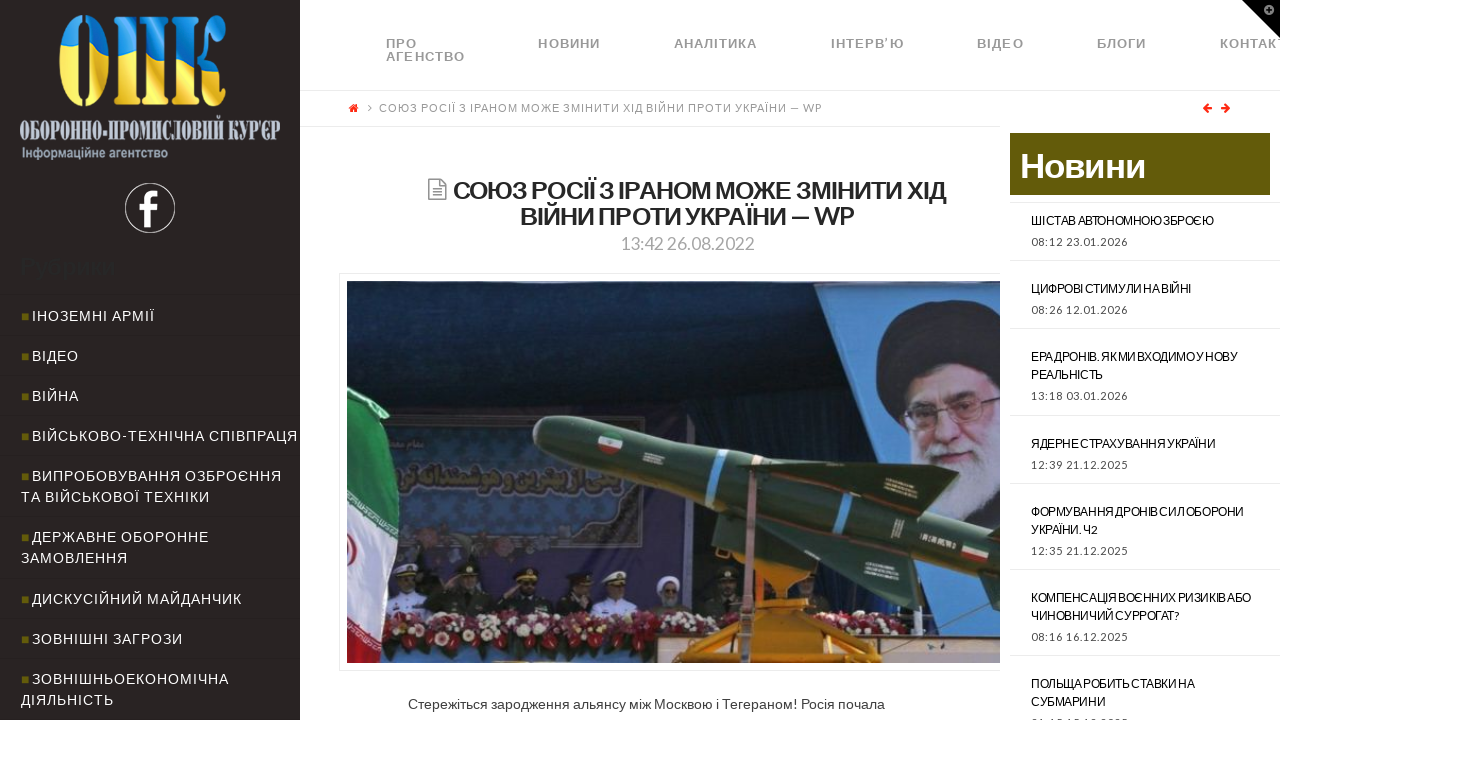

--- FILE ---
content_type: text/html; charset=UTF-8
request_url: http://opk.com.ua/%D1%81%D0%BE%D1%8E%D0%B7-%D1%80%D0%BE%D1%81%D1%96%D1%97-%D0%B7-%D1%96%D1%80%D0%B0%D0%BD%D0%BE%D0%BC-%D0%BC%D0%BE%D0%B6%D0%B5-%D0%B7%D0%BC%D1%96%D0%BD%D0%B8%D1%82%D0%B8-%D1%85%D1%96%D0%B4-%D0%B2%D1%96/
body_size: 20437
content:

<!DOCTYPE html>

<html class="no-js" lang="ru-RU">

<head>
  
<meta charset="UTF-8">
<meta name="viewport" content="width=device-width, initial-scale=1.0">
<title>СОЮЗ РОСІЇ З ІРАНОМ МОЖЕ ЗМІНИТИ ХІД ВІЙНИ ПРОТИ УКРАЇНИ &#8212; WP | </title>
<link rel="pingback" href="http://opk.com.ua/xmlrpc.php"><meta name='robots' content='max-image-preview:large' />
<link rel='dns-prefetch' href='//cdnjs.cloudflare.com' />
<link rel='dns-prefetch' href='//fonts.googleapis.com' />
<link rel='dns-prefetch' href='//s.w.org' />
<link rel="alternate" type="application/rss+xml" title=" &raquo; Лента" href="http://opk.com.ua/feed/" />
<link rel="alternate" type="application/rss+xml" title=" &raquo; Лента комментариев" href="http://opk.com.ua/comments/feed/" />
		<script type="text/javascript">
			window._wpemojiSettings = {"baseUrl":"https:\/\/s.w.org\/images\/core\/emoji\/13.1.0\/72x72\/","ext":".png","svgUrl":"https:\/\/s.w.org\/images\/core\/emoji\/13.1.0\/svg\/","svgExt":".svg","source":{"concatemoji":"http:\/\/opk.com.ua\/wp-includes\/js\/wp-emoji-release.min.js?ver=5.8.12"}};
			!function(e,a,t){var n,r,o,i=a.createElement("canvas"),p=i.getContext&&i.getContext("2d");function s(e,t){var a=String.fromCharCode;p.clearRect(0,0,i.width,i.height),p.fillText(a.apply(this,e),0,0);e=i.toDataURL();return p.clearRect(0,0,i.width,i.height),p.fillText(a.apply(this,t),0,0),e===i.toDataURL()}function c(e){var t=a.createElement("script");t.src=e,t.defer=t.type="text/javascript",a.getElementsByTagName("head")[0].appendChild(t)}for(o=Array("flag","emoji"),t.supports={everything:!0,everythingExceptFlag:!0},r=0;r<o.length;r++)t.supports[o[r]]=function(e){if(!p||!p.fillText)return!1;switch(p.textBaseline="top",p.font="600 32px Arial",e){case"flag":return s([127987,65039,8205,9895,65039],[127987,65039,8203,9895,65039])?!1:!s([55356,56826,55356,56819],[55356,56826,8203,55356,56819])&&!s([55356,57332,56128,56423,56128,56418,56128,56421,56128,56430,56128,56423,56128,56447],[55356,57332,8203,56128,56423,8203,56128,56418,8203,56128,56421,8203,56128,56430,8203,56128,56423,8203,56128,56447]);case"emoji":return!s([10084,65039,8205,55357,56613],[10084,65039,8203,55357,56613])}return!1}(o[r]),t.supports.everything=t.supports.everything&&t.supports[o[r]],"flag"!==o[r]&&(t.supports.everythingExceptFlag=t.supports.everythingExceptFlag&&t.supports[o[r]]);t.supports.everythingExceptFlag=t.supports.everythingExceptFlag&&!t.supports.flag,t.DOMReady=!1,t.readyCallback=function(){t.DOMReady=!0},t.supports.everything||(n=function(){t.readyCallback()},a.addEventListener?(a.addEventListener("DOMContentLoaded",n,!1),e.addEventListener("load",n,!1)):(e.attachEvent("onload",n),a.attachEvent("onreadystatechange",function(){"complete"===a.readyState&&t.readyCallback()})),(n=t.source||{}).concatemoji?c(n.concatemoji):n.wpemoji&&n.twemoji&&(c(n.twemoji),c(n.wpemoji)))}(window,document,window._wpemojiSettings);
		</script>
		<style type="text/css">
img.wp-smiley,
img.emoji {
	display: inline !important;
	border: none !important;
	box-shadow: none !important;
	height: 1em !important;
	width: 1em !important;
	margin: 0 .07em !important;
	vertical-align: -0.1em !important;
	background: none !important;
	padding: 0 !important;
}
</style>
	<link rel='stylesheet' id='wp-block-library-css'  href='http://opk.com.ua/wp-includes/css/dist/block-library/style.min.css?ver=5.8.12' type='text/css' media='all' />
<link rel='stylesheet' id='paml-styles-css'  href='http://opk.com.ua/wp-content/plugins/pressapps-modal-login/assets/css/modal-login.css?ver=1.4.1' type='text/css' media='screen' />
<link rel='stylesheet' id='rs-plugin-settings-css'  href='http://opk.com.ua/wp-content/plugins/revslider/public/assets/css/settings.css?ver=5.4.3.1' type='text/css' media='all' />
<style id='rs-plugin-settings-inline-css' type='text/css'>
#rs-demo-id {}
</style>
<link rel='stylesheet' id='SFSImainCss-css'  href='http://opk.com.ua/wp-content/plugins/ultimate-social-media-icons/css/sfsi-style.css?ver=5.8.12' type='text/css' media='all' />
<link rel='stylesheet' id='x-stack-css'  href='http://opk.com.ua/wp-content/themes/x/framework/css/dist/site/stacks/icon.css?ver=5.0.3' type='text/css' media='all' />
<link rel='stylesheet' id='x-cranium-migration-css'  href='http://opk.com.ua/wp-content/themes/x/framework/legacy/cranium/css/dist/site/icon.css?ver=5.0.3' type='text/css' media='all' />
<link rel='stylesheet' id='x-google-fonts-css'  href='//fonts.googleapis.com/css?family=Lato%3A400%2C400italic%2C700%2C700italic&#038;subset=latin%2Clatin-ext&#038;ver=5.0.3' type='text/css' media='all' />
<link rel='stylesheet' id='mpc-massive-style-css'  href='http://opk.com.ua/wp-content/plugins/mpc-massive/assets/css/mpc-styles.css?ver=5.8.12' type='text/css' media='all' />
<script type='text/javascript' src='http://opk.com.ua/wp-includes/js/jquery/jquery.min.js?ver=3.6.0' id='jquery-core-js'></script>
<script type='text/javascript' src='http://opk.com.ua/wp-includes/js/jquery/jquery-migrate.min.js?ver=3.3.2' id='jquery-migrate-js'></script>
<script type='text/javascript' src='http://opk.com.ua/wp-content/plugins/revslider/public/assets/js/jquery.themepunch.tools.min.js?ver=5.4.3.1' id='tp-tools-js'></script>
<script type='text/javascript' src='http://opk.com.ua/wp-content/plugins/revslider/public/assets/js/jquery.themepunch.revolution.min.js?ver=5.4.3.1' id='revmin-js'></script>
<script type='text/javascript' src='http://opk.com.ua/wp-content/themes/x/framework/js/dist/site/x-head.min.js?ver=5.0.3' id='x-site-head-js'></script>
<script type='text/javascript' src='http://opk.com.ua/wp-content/plugins/cornerstone/assets/dist/js/site/cs-head.js?ver=2.0.4' id='cornerstone-site-head-js'></script>
<script type='text/javascript' src='http://opk.com.ua/wp-includes/js/hoverIntent.min.js?ver=1.10.1' id='hoverIntent-js'></script>
<script type='text/javascript' src='http://opk.com.ua/wp-content/themes/x/framework/legacy/cranium/js/dist/site/x-head.min.js?ver=5.0.3' id='x-cranium-migration-head-js'></script>
<link rel="https://api.w.org/" href="http://opk.com.ua/wp-json/" /><link rel="alternate" type="application/json" href="http://opk.com.ua/wp-json/wp/v2/posts/38471" /><link rel="canonical" href="http://opk.com.ua/%d1%81%d0%be%d1%8e%d0%b7-%d1%80%d0%be%d1%81%d1%96%d1%97-%d0%b7-%d1%96%d1%80%d0%b0%d0%bd%d0%be%d0%bc-%d0%bc%d0%be%d0%b6%d0%b5-%d0%b7%d0%bc%d1%96%d0%bd%d0%b8%d1%82%d0%b8-%d1%85%d1%96%d0%b4-%d0%b2%d1%96/" />
<link rel='shortlink' href='http://opk.com.ua/?p=38471' />
<link rel="alternate" type="application/json+oembed" href="http://opk.com.ua/wp-json/oembed/1.0/embed?url=http%3A%2F%2Fopk.com.ua%2F%25d1%2581%25d0%25be%25d1%258e%25d0%25b7-%25d1%2580%25d0%25be%25d1%2581%25d1%2596%25d1%2597-%25d0%25b7-%25d1%2596%25d1%2580%25d0%25b0%25d0%25bd%25d0%25be%25d0%25bc-%25d0%25bc%25d0%25be%25d0%25b6%25d0%25b5-%25d0%25b7%25d0%25bc%25d1%2596%25d0%25bd%25d0%25b8%25d1%2582%25d0%25b8-%25d1%2585%25d1%2596%25d0%25b4-%25d0%25b2%25d1%2596%2F" />
<link rel="alternate" type="text/xml+oembed" href="http://opk.com.ua/wp-json/oembed/1.0/embed?url=http%3A%2F%2Fopk.com.ua%2F%25d1%2581%25d0%25be%25d1%258e%25d0%25b7-%25d1%2580%25d0%25be%25d1%2581%25d1%2596%25d1%2597-%25d0%25b7-%25d1%2596%25d1%2580%25d0%25b0%25d0%25bd%25d0%25be%25d0%25bc-%25d0%25bc%25d0%25be%25d0%25b6%25d0%25b5-%25d0%25b7%25d0%25bc%25d1%2596%25d0%25bd%25d0%25b8%25d1%2582%25d0%25b8-%25d1%2585%25d1%2596%25d0%25b4-%25d0%25b2%25d1%2596%2F&#038;format=xml" />
<style text="text/css" id="modal-login-style-css"></style>
<meta name="[base64]" content="te7qh2Y6ZTAzgCkGznzU"/><meta name="viewport" content="width=device-width, initial-scale=1"><meta property="og:image" content="http://opk.com.ua/wp-content/uploads/2022/01/Иран.jpg" data-id="sfsi"><meta property="og:image:type" content="image/jpeg" data-id="sfsi" /><meta property="og:image:width" content="640" data-id="sfsi" /><meta property="og:image:height" content="360" data-id="sfsi" /><meta property="og:url" content="http://opk.com.ua/%d1%81%d0%be%d1%8e%d0%b7-%d1%80%d0%be%d1%81%d1%96%d1%97-%d0%b7-%d1%96%d1%80%d0%b0%d0%bd%d0%be%d0%bc-%d0%bc%d0%be%d0%b6%d0%b5-%d0%b7%d0%bc%d1%96%d0%bd%d0%b8%d1%82%d0%b8-%d1%85%d1%96%d0%b4-%d0%b2%d1%96/" data-id="sfsi" /><meta property="og:description" content="Стережіться зародження альянсу між Москвою і Тегераном! Росія почала використовувати іранські безпілотники у війні проти України. А Іран запропонував свої фінансові мережі, щоб допомогти Росії обійти санкції, - кажуть в розвідці Заходу.

Кремлю важко підтримувати наступальний імпульс в Україні після шести місяців жорстокого конфлікту. І нова іранська допомога може стати для нього фактором, який змінить все, - пише в статті для Washington Post американський журналіст і письменник Девід Ігнатіус.

«Це не просто тактичний альянс», - пояснив автору неназваний чиновник.

Китай і Індія відмовилися продавати зброю Росії. Тому Іран може стати критичним джерелом грошей і військової техніки. Представник американської розвідки сказав Ігнатіусу, що Тегеран «знає всі доступні рецепти», як обійти санкції. Він може поділитися своєю інфраструктурою мережею з фіктивних компаній і інших фінансових інститутів, щоб допомогти Москві позбутися впливу західного тиску. Надавати фінансову підтримку Росії буде ще легше, якщо обмеження проти самого Тегерану будуть зняті після відновлення дії угоди про іранську ядерну програму від 2015 року.

В розвідці розповіли Ігнатіусу, що Іран почав доставляти «сотні» безпілотників-камікадзе Росії, щоб посилити її виснажені запаси зброї. Ці безпілотники, швидше за все, належать до серії «Шахід», до якої також належать машини завбільшки з американські Predator. Іран успішно використовував «Шахіди» в Сирії і Іраку. Напруга у відносинах між США і Іраном сильно загострюється попри те, що країни наближаються до відновлення ядерної угоди. Підконтрольні Тегерану сили влаштували 15 серпня атаку на американську базу «Аль-Танф» на півдні Сирії. Жоден американець не постраждав. Але це була зухвала атака, на яку Центральне командування США відповіло «точним авіаударом» по базі поблизу міста Дейр-ез-Зор. Цю базу використовували групи, пов’язані з «Корпусом вартових ісламської революції».

Адміністрація Байдена вже більше місяця попереджає про загрозу, що Іран буде постачати безпілотники Росії. Радник з національної безпеки президента США Джейк Салліван сказав 15 липня в ефірі CNN, що Іран «готується надати Росії кілька сотень безпілотних апаратів включно з такими, які здатні нести зброю». А російська делегація спостерігала за «демонстрацією» можливостей іранських безпілотників на авіабазі в Ірані.

Тегеран швидко запевнив міністра закордонних справ України, що попередження США неправдиві. Але Росія поспішила відправити іранські системи на поле битви.

«Впродовж останніх кількох тижнів російські чиновники проводили тренування в Ірані в рамках угоди про передачу безпілотників», - повідомили в Раді національної безпеки США.

Також цього місяця Росія запустила на орбіту іранський супутник «Хайям», який має «значні розвідувальні можливості». Щоб розширити російсько-іранські економічні зв’язки і збудувати мережу для обходу санкцій, Росія відправила представників керівництва «Газпрому» й інших компаній в Тегеран. Іранські чиновники в сфері економіки також відвідали Москву. Так звана «свопова» угода між країнами дозволить Ірану імпортувати російську нафту і транспортувати її на північне узбережжя Каспійського моря, щоб потім продати ці об’єми від імені Москви у Перській затокі.

Зміцнення альянсу Москви з Тегераном створює нову перешкоду для відновлення ядерної угоди від 2015 року. Чиновники США переконані, що обмеження, які вона накладає на іранське збагачення урану, посилить безпеку США і Ізраїлю. Але Тегеран вимагає поступок, які виходять за межі угоди. І адміністрація Байдена відмовляється їх виконувати. Найбільш важлива вимога Ірану - це щоб США переконали МАГАТЕ зупинити розслідування про таємні іранські ядерні об’єкти.

Ігнатіус пише, що угода про купівлю безпілотників Ірану говорить про те, наскільки серйозними стали проблеми Росії з постачанням зброї після шести місяців війни проти України. В розвідці кажуть, що Москва спочатку вагалася, чи просити про допомогу в Тегерану, лідерам якого вона не довіряє. Також Росія любить думати про себе як про «супердержаву», якій не потрібна допомога від сусідів.

«Це говорить, що російська сторона в такому відчаї, що стала залежною від іранців», - сказав неназваний член Білого дому.

На тлі потоку зброї в Україну з країн НАТО Москва не може собі дозволити розкіш бути перебірливою. Її домовленості з Іраном закривають короткострокові потреби, але ставлять Росію в ще більш ізольоване і небезпечне становище." data-id="sfsi" /><meta property="og:title" content="СОЮЗ РОСІЇ З ІРАНОМ МОЖЕ ЗМІНИТИ ХІД ВІЙНИ ПРОТИ УКРАЇНИ &#8212; WP" data-id="sfsi" /><!--[if lte IE 9]><link rel="stylesheet" type="text/css" href="http://opk.com.ua/wp-content/plugins/js_composer/assets/css/vc_lte_ie9.min.css" media="screen"><![endif]--><meta name="generator" content="Powered by Slider Revolution 5.4.3.1 - responsive, Mobile-Friendly Slider Plugin for WordPress with comfortable drag and drop interface." />
<script type="text/javascript">function setREVStartSize(e){
				try{ var i=jQuery(window).width(),t=9999,r=0,n=0,l=0,f=0,s=0,h=0;					
					if(e.responsiveLevels&&(jQuery.each(e.responsiveLevels,function(e,f){f>i&&(t=r=f,l=e),i>f&&f>r&&(r=f,n=e)}),t>r&&(l=n)),f=e.gridheight[l]||e.gridheight[0]||e.gridheight,s=e.gridwidth[l]||e.gridwidth[0]||e.gridwidth,h=i/s,h=h>1?1:h,f=Math.round(h*f),"fullscreen"==e.sliderLayout){var u=(e.c.width(),jQuery(window).height());if(void 0!=e.fullScreenOffsetContainer){var c=e.fullScreenOffsetContainer.split(",");if (c) jQuery.each(c,function(e,i){u=jQuery(i).length>0?u-jQuery(i).outerHeight(!0):u}),e.fullScreenOffset.split("%").length>1&&void 0!=e.fullScreenOffset&&e.fullScreenOffset.length>0?u-=jQuery(window).height()*parseInt(e.fullScreenOffset,0)/100:void 0!=e.fullScreenOffset&&e.fullScreenOffset.length>0&&(u-=parseInt(e.fullScreenOffset,0))}f=u}else void 0!=e.minHeight&&f<e.minHeight&&(f=e.minHeight);e.c.closest(".rev_slider_wrapper").css({height:f})					
				}catch(d){console.log("Failure at Presize of Slider:"+d)}
			};</script>
		<style type="text/css" id="wp-custom-css">
			/*
Здесь можно добавить ваши CSS-стили.

Нажмите на значок помощи выше, чтобы узнать больше.
*/

.rpwe-time{
color: #484848 !important;
font-size: 11px;
}

.entry-date {
color: #484848 !important;
}

.rev_slider .tp-mask-wrap .tp-caption {
background-color: rgba(0,0,0,0.5);
}

.p-meta .entry-date {
color: #000 !important;
}

		</style>
		<noscript><style type="text/css"> .wpb_animate_when_almost_visible { opacity: 1; }</style></noscript><style id="x-generated-css" type="text/css">a,h1 a:hover,h2 a:hover,h3 a:hover,h4 a:hover,h5 a:hover,h6 a:hover,#respond .required,.x-pagination a:hover,.x-pagination span.current,.widget_tag_cloud .tagcloud a:hover,.widget_product_tag_cloud .tagcloud a:hover,.x-scroll-top:hover,.x-comment-author a:hover,.mejs-button button:hover{color:#ff2a13;}a:hover{color:#d80f0f;}a.x-img-thumbnail:hover,textarea:focus,input[type="text"]:focus,input[type="password"]:focus,input[type="datetime"]:focus,input[type="datetime-local"]:focus,input[type="date"]:focus,input[type="month"]:focus,input[type="time"]:focus,input[type="week"]:focus,input[type="number"]:focus,input[type="email"]:focus,input[type="url"]:focus,input[type="search"]:focus,input[type="tel"]:focus,input[type="color"]:focus,.uneditable-input:focus,.x-pagination a:hover,.x-pagination span.current,.widget_tag_cloud .tagcloud a:hover,.widget_product_tag_cloud .tagcloud a:hover,.x-scroll-top:hover{border-color:#ff2a13;}.flex-direction-nav a,.flex-control-nav a:hover,.flex-control-nav a.flex-active,.x-dropcap,.x-skill-bar .bar,.x-pricing-column.featured h2,.x-portfolio-filters,.x-entry-share .x-share:hover,.widget_price_filter .ui-slider .ui-slider-range,.mejs-time-current{background-color:#ff2a13;}.x-portfolio-filters:hover{background-color:#d80f0f;}.x-comment-author,.x-comment-time,.comment-form-author label,.comment-form-email label,.comment-form-url label,.comment-form-rating label,.comment-form-comment label{font-family:""Lato",sans-serif";}.x-comment-time,.entry-thumb:before,.p-meta{color:#999999;}.entry-title a:hover,.x-comment-author,.x-comment-author a,.comment-form-author label,.comment-form-email label,.comment-form-url label,.comment-form-rating label,.comment-form-comment label,.x-accordion-heading .x-accordion-toggle,.x-nav-tabs > li > a:hover,.x-nav-tabs > .active > a,.x-nav-tabs > .active > a:hover,.mejs-button button{color:#272727;}.h-comments-title small,.h-feature-headline span i,.x-portfolio-filters-menu,.mejs-time-loaded{background-color:#272727 !important;}@media (min-width:1200px){.x-sidebar{width:300px;}body.x-sidebar-content-active,body[class*="page-template-template-blank"].x-sidebar-content-active.x-blank-template-sidebar-active{padding-left:300px;}body.x-content-sidebar-active,body[class*="page-template-template-blank"].x-content-sidebar-active.x-blank-template-sidebar-active{padding-right:300px;}}body{font-size:14px;font-style:normal;font-weight:400;color:#999999;background-color:;}.w-b{font-weight:400 !important;}a:focus,select:focus,input[type="file"]:focus,input[type="radio"]:focus,input[type="submit"]:focus,input[type="checkbox"]:focus{outline:thin dotted #333;outline:5px auto #ff2a13;outline-offset:-1px;}h1,h2,h3,h4,h5,h6,.h1,.h2,.h3,.h4,.h5,.h6{font-family:"Lato",sans-serif;font-style:normal;font-weight:700;}h1,.h1{letter-spacing:-0.035em;}h2,.h2{letter-spacing:-0.035em;}h3,.h3{letter-spacing:-0.035em;}h4,.h4{letter-spacing:-0.035em;}h5,.h5{letter-spacing:-0.035em;}h6,.h6{letter-spacing:-0.035em;}.w-h{font-weight:700 !important;}.x-container.width{width:90%;}.x-container.max{max-width:1280px;}.x-main.full{float:none;display:block;width:auto;}@media (max-width:979px){.x-main.full,.x-main.left,.x-main.right,.x-sidebar.left,.x-sidebar.right{float:none;display:block;width:auto !important;}}.entry-header,.entry-content{font-size:14px;}body,input,button,select,textarea{font-family:"Lato",sans-serif;}h1,h2,h3,h4,h5,h6,.h1,.h2,.h3,.h4,.h5,.h6,h1 a,h2 a,h3 a,h4 a,h5 a,h6 a,.h1 a,.h2 a,.h3 a,.h4 a,.h5 a,.h6 a,blockquote{color:#272727;}.cfc-h-tx{color:#272727 !important;}.cfc-h-bd{border-color:#272727 !important;}.cfc-h-bg{background-color:#272727 !important;}.cfc-b-tx{color:#999999 !important;}.cfc-b-bd{border-color:#999999 !important;}.cfc-b-bg{background-color:#999999 !important;}.x-btn,.button,[type="submit"]{color:#ffffff;border-color:rgb(99,91,10);background-color:rgb(99,91,10);margin-bottom:0.25em;text-shadow:0 0.075em 0.075em rgba(0,0,0,0.5);box-shadow:0 0.25em 0 0 rgb(99,91,10),0 4px 9px rgba(0,0,0,0.75);border-radius:0.25em;}.x-btn:hover,.button:hover,[type="submit"]:hover{color:#ffffff;border-color:rgb(99,91,10);background-color:rgb(99,91,10);margin-bottom:0.25em;text-shadow:0 0.075em 0.075em rgba(0,0,0,0.5);box-shadow:0 0.25em 0 0 rgb(99,91,10),0 4px 9px rgba(0,0,0,0.75);}.x-btn.x-btn-real,.x-btn.x-btn-real:hover{margin-bottom:0.25em;text-shadow:0 0.075em 0.075em rgba(0,0,0,0.65);}.x-btn.x-btn-real{box-shadow:0 0.25em 0 0 rgb(99,91,10),0 4px 9px rgba(0,0,0,0.75);}.x-btn.x-btn-real:hover{box-shadow:0 0.25em 0 0 rgb(99,91,10),0 4px 9px rgba(0,0,0,0.75);}.x-btn.x-btn-flat,.x-btn.x-btn-flat:hover{margin-bottom:0;text-shadow:0 0.075em 0.075em rgba(0,0,0,0.65);box-shadow:none;}.x-btn.x-btn-transparent,.x-btn.x-btn-transparent:hover{margin-bottom:0;border-width:3px;text-shadow:none;text-transform:uppercase;background-color:transparent;box-shadow:none;}.x-navbar .desktop .x-nav > li > a,.x-navbar .desktop .sub-menu a,.x-navbar .mobile .x-nav li a{color:#999999;}.x-navbar .desktop .x-nav > li > a:hover,.x-navbar .desktop .x-nav > .x-active > a,.x-navbar .desktop .x-nav > .current-menu-item > a,.x-navbar .desktop .sub-menu a:hover,.x-navbar .desktop .sub-menu .x-active > a,.x-navbar .desktop .sub-menu .current-menu-item > a,.x-navbar .desktop .x-nav .x-megamenu > .sub-menu > li > a,.x-navbar .mobile .x-nav li > a:hover,.x-navbar .mobile .x-nav .x-active > a,.x-navbar .mobile .x-nav .current-menu-item > a{color:#272727;}.x-navbar .desktop .x-nav > li > a{height:90px;padding-top:37px;}.x-navbar-fixed-top-active .x-navbar-wrap{margin-bottom:1px;}.x-navbar .desktop .x-nav > li ul{top:90px;}@media (min-width:1200px){body.x-sidebar-content-active .x-widgetbar,body.x-sidebar-content-active .x-navbar-fixed-top,body[class*="page-template-template-blank"].x-sidebar-content-active.x-blank-template-sidebar-active .x-widgetbar,body[class*="page-template-template-blank"].x-sidebar-content-active.x-blank-template-sidebar-active .x-navbar-fixed-top{left:300px;}body.x-content-sidebar-active .x-widgetbar,body.x-content-sidebar-active .x-navbar-fixed-top,body[class*="page-template-template-blank"].x-content-sidebar-active.x-blank-template-sidebar-active .x-widgetbar,body[class*="page-template-template-blank"].x-content-sidebar-active.x-blank-template-sidebar-active .x-navbar-fixed-top{right:300px;}}@media (max-width:979px){.x-navbar-fixed-top-active .x-navbar-wrap{margin-bottom:0;}}.x-btn-widgetbar{border-top-color:#000000;border-right-color:#000000;}.x-btn-widgetbar:hover{border-top-color:#444444;border-right-color:#444444;}body.x-navbar-fixed-top-active .x-navbar-wrap{height:90px;}.x-navbar-inner{min-height:90px;}.x-brand{margin-top:22px;font-family:"Lato",sans-serif;font-size:42px;font-style:normal;font-weight:700;letter-spacing:-0.035em;color:#272727;}.x-brand:hover,.x-brand:focus{color:#272727;}.x-navbar .x-nav-wrap .x-nav > li > a{font-family:"Lato",sans-serif;font-style:normal;font-weight:700;letter-spacing:0.085em;text-transform:uppercase;}.x-navbar .desktop .x-nav > li > a{font-size:13px;}.x-navbar .desktop .x-nav > li > a:not(.x-btn-navbar-woocommerce){padding-left:20px;padding-right:20px;}.x-navbar .desktop .x-nav > li > a > span{padding-right:calc(1.25em - 0.085em);}.x-btn-navbar{margin-top:20px;}.x-btn-navbar,.x-btn-navbar.collapsed{font-size:24px;}@media (max-width:979px){body.x-navbar-fixed-top-active .x-navbar-wrap{height:auto;}.x-widgetbar{left:0;right:0;}}.cat-item-1, .cat-item-28, .cat-item-27, .cat-item-26, .cat-item-31, .cat-item-32{
  display: none
}
#reply-title {
  font-size:22px;
}
.rpwe-block h3 {
  text-transform: none !important;
}
.rpwe-summary {
    text-transform: none;
}

@media (min-width: 1200px){
.x-sidebar .max.width {
    padding-left: 20px;
    padding-right: 20px;
    background-color: #292323;
  }
  .x-sidebar-content-active .x-sidebar {
    border-right: 0px solid #dfdfdf;
    border-right: 0px solid rgba(0,0,0,0.075);
}
}

.masthead-inline .desktop .x-nav {
    display: flex;
}


.x-colophon.bottom {
    background-color: #635b0a;
    display: none;
}

.x-colophon.top {
    background-color: #635b0a;
}

.masthead-inline .desktop .x-nav {
    float: left;
}

.x-main.full {
    width: 79%;
}

.cat-item a {
  color: #fff;
}
.cat-item a:before {
  content: "■";
  color: #635b0a;
  padding-right: 2px
}

#categories-2 {
  margin-top: 20px;
}
#text-3 {
  margin-top: 15px;
    margin-bottom: 20px;
}

.rpwe-title a {
  color: #fff !important;
}

@media (max-width: 979px){
.x-sidebar {
    background-color: #292323;
}
}


#rpwe_widget-5 > .widgettitle {
  color: #635b0a;
  margin-top: -80px;
}

#rpwe_widget-5>.rpwe-block > .rpwe-ul >.rpwe-li > .rpwe-summary a {
    color: #635b0a !important;
    font-size: 10px;
      
}

#rpwe_widget-5 {
  display: inline-block;
    width: 90%;
}
#rpwe_widget-5>.rpwe-block > .rpwe-ul {
    list-style: none!important;
    margin-left: 0px!important;
    background-color: #fff;
}

#rpwe_widget-5>.rpwe-block > .rpwe-ul >.rpwe-li > .rpwe-title a {
    color: #635b0a !important;
      font-size: 16px
}

#rpwe_widget-6 {
  margin-top: -10px
}
#rpwe_widget-6>.rpwe-block > .rpwe-ul >.rpwe-li > .rpwe-summary a {
    color: #000 !important;
    font-size: 10px;
      
}

#rpwe_widget-6 > .h-widget {
  background-color: #fff;
  margin-left: -20px;
  margin-bottom: 0px;
  padding-top:20px;
  padding-left:10px;
  padding-bottom:20px;
  width: 120%;
  color: #635b0a;
}

.interviewslider > .fullwidthbanner-container .fullwidthabanner {
    width: 111%;
    position: relative;
}

#rpwe_widget-6>.rpwe-block > .rpwe-ul {
    list-style: none!important;
    margin-left: -30px!important;
  	background-color: #fff;
      
}

#rpwe_widget-6>.rpwe-block > .rpwe-ul >.rpwe-li > .rpwe-title a {
    color: #000 !important;
      
}

#rpwe_widget-6>.rpwe-block > .rpwe-ul >.rpwe-li > .rpwe-summary a {
    color: #000 !important;
    font-size: 10px;
      
}
.rpwe-summary {
    color: #404040;
}

#rpwe_widget-8 > .widgettitle {
  font-size: 35px;
  background-color: #635b0a;
  color: #fff;
  padding: 10px 10px 10px 10px;
  margin-top: 0px;
}

.entry-title {
    font-size: 180%;
}
.entry-content {
    color: #404040;
}

@media screen and (max-width: 1024px) and (min-width: 641px){
#afc_sidebar_3 {
    display: none !important;
  }}

#rpwe_widget-8 > .rpwe-block > .rpwe-ul > .rpwe-li > .rpwe-title a {
  color: #000 !important;
}

#rpwe_widget-9 > .widgettitle {
  color: #635b0a;
  margin-top: -80px;
  margin-left: 20px;
}

#rpwe_widget-9>.rpwe-block > .rpwe-ul >.rpwe-li > .rpwe-summary a {
    color: #635b0a !important;
    font-size: 10px;
      
}

#rpwe_widget-9 {
  display: inline-block;
    width: 90%;
}

#rpwe_widget-9>.rpwe-block > .rpwe-ul >.rpwe-li > .rpwe-title a {
    color: #635b0a !important;
      font-size: 16px
}
#text-4 {
  margin-right: 350px;
}
#rpwe_widget-11 {
  margin-top: -10px
}
#rpwe_widget-11>.rpwe-block > .rpwe-ul >.rpwe-li > .rpwe-summary a {
    color: #000 !important;
    font-size: 10px;
      
}

#rpwe_widget-11 > .h-widget {
  background-color: #fff;
  margin-left: -20px;
  margin-bottom: 0px;
  padding-top:20px;
  padding-left:10px;
  padding-bottom:20px;
  width: 120%;
  color: #635b0a;
}
#rpwe_widget-11>.rpwe-block > .rpwe-ul {
    list-style: none!important;
    margin-left: -30px!important;
  	background-color: #fff;
      
}

#rpwe_widget-11>.rpwe-block > .rpwe-ul >.rpwe-li > .rpwe-title a {
    color: #000 !important;
      
}

#rpwe_widget-11>.rpwe-block > .rpwe-ul >.rpwe-li > .rpwe-summary a {
    color: #000 !important;
    font-size: 10px;
      
}
#categories-4 {
  margin-top: 20px;
}
#text-7 {
  margin-top: 15px;
    margin-bottom: 20px;
}

@media only screen and (max-width: 1199px) {
  #rpwe_widget-5 {
    display: block;
    width: 100%;
  }
  .widget ul li, .widget ol li {
    padding: 0.65em 0;
  }
  .x-sidebar { 
    width: calc(100% - 280px); 
    background-color: #292323;
  }
  #rpwe_widget-6 > .h-widget { 
    margin-left: 0; 
    width: 100%; 
  }
  #rpwe_widget-6>.rpwe-block > .rpwe-ul {
    list-style: none!important;
    margin: 0px!important;
    padding: 0 15px !important;
    background-color: #fff;
  }
  #categories-2 h4.h-widget { 
    color: #fff;
  }
}

@media only screen and (max-width: 1024px) {
  .x-sidebar {
    width: 100%;
    background-color: #292323;
  }
  .entry-wrap > .x-container.max {
    margin-left: 0 !important;
    margin-top: 0 !important;
  }
  .rpwe-li .rpwe-alignleft {
    display: inline;
    float: none;
}
}</style></head>




<!DOCTYPE html>
<!--[if IE 9]><html class="no-js ie9" lang="ru-RU"><![endif]-->
<!--[if gt IE 9]><!--><html class="no-js" lang="ru-RU"><!--<![endif]-->

<head>
  
<meta charset="UTF-8">
<meta name="viewport" content="width=device-width, initial-scale=1.0">
<title>СОЮЗ РОСІЇ З ІРАНОМ МОЖЕ ЗМІНИТИ ХІД ВІЙНИ ПРОТИ УКРАЇНИ &#8212; WP | </title>
<link rel="pingback" href="http://opk.com.ua/xmlrpc.php"><meta name='robots' content='max-image-preview:large' />
<link rel='dns-prefetch' href='//cdnjs.cloudflare.com' />
<link rel='dns-prefetch' href='//fonts.googleapis.com' />
<link rel='dns-prefetch' href='//s.w.org' />
<link rel="alternate" type="application/rss+xml" title=" &raquo; Лента" href="http://opk.com.ua/feed/" />
<link rel="alternate" type="application/rss+xml" title=" &raquo; Лента комментариев" href="http://opk.com.ua/comments/feed/" />
<script type='text/javascript' src='http://opk.com.ua/wp-includes/js/wp-embed.min.js?ver=5.8.12' id='wp-embed-js'></script>
<link rel="https://api.w.org/" href="http://opk.com.ua/wp-json/" /><link rel="alternate" type="application/json" href="http://opk.com.ua/wp-json/wp/v2/posts/38471" /><link rel="canonical" href="http://opk.com.ua/%d1%81%d0%be%d1%8e%d0%b7-%d1%80%d0%be%d1%81%d1%96%d1%97-%d0%b7-%d1%96%d1%80%d0%b0%d0%bd%d0%be%d0%bc-%d0%bc%d0%be%d0%b6%d0%b5-%d0%b7%d0%bc%d1%96%d0%bd%d0%b8%d1%82%d0%b8-%d1%85%d1%96%d0%b4-%d0%b2%d1%96/" />
<link rel='shortlink' href='http://opk.com.ua/?p=38471' />
<link rel="alternate" type="application/json+oembed" href="http://opk.com.ua/wp-json/oembed/1.0/embed?url=http%3A%2F%2Fopk.com.ua%2F%25d1%2581%25d0%25be%25d1%258e%25d0%25b7-%25d1%2580%25d0%25be%25d1%2581%25d1%2596%25d1%2597-%25d0%25b7-%25d1%2596%25d1%2580%25d0%25b0%25d0%25bd%25d0%25be%25d0%25bc-%25d0%25bc%25d0%25be%25d0%25b6%25d0%25b5-%25d0%25b7%25d0%25bc%25d1%2596%25d0%25bd%25d0%25b8%25d1%2582%25d0%25b8-%25d1%2585%25d1%2596%25d0%25b4-%25d0%25b2%25d1%2596%2F" />
<link rel="alternate" type="text/xml+oembed" href="http://opk.com.ua/wp-json/oembed/1.0/embed?url=http%3A%2F%2Fopk.com.ua%2F%25d1%2581%25d0%25be%25d1%258e%25d0%25b7-%25d1%2580%25d0%25be%25d1%2581%25d1%2596%25d1%2597-%25d0%25b7-%25d1%2596%25d1%2580%25d0%25b0%25d0%25bd%25d0%25be%25d0%25bc-%25d0%25bc%25d0%25be%25d0%25b6%25d0%25b5-%25d0%25b7%25d0%25bc%25d1%2596%25d0%25bd%25d0%25b8%25d1%2582%25d0%25b8-%25d1%2585%25d1%2596%25d0%25b4-%25d0%25b2%25d1%2596%2F&#038;format=xml" />
<style text="text/css" id="modal-login-style-css"></style>
<meta name="[base64]" content="te7qh2Y6ZTAzgCkGznzU"/><meta name="viewport" content="width=device-width, initial-scale=1"><meta property="og:image" content="http://opk.com.ua/wp-content/uploads/2022/01/Иран.jpg" data-id="sfsi"><meta property="og:image:type" content="image/jpeg" data-id="sfsi" /><meta property="og:image:width" content="640" data-id="sfsi" /><meta property="og:image:height" content="360" data-id="sfsi" /><meta property="og:url" content="http://opk.com.ua/%d1%81%d0%be%d1%8e%d0%b7-%d1%80%d0%be%d1%81%d1%96%d1%97-%d0%b7-%d1%96%d1%80%d0%b0%d0%bd%d0%be%d0%bc-%d0%bc%d0%be%d0%b6%d0%b5-%d0%b7%d0%bc%d1%96%d0%bd%d0%b8%d1%82%d0%b8-%d1%85%d1%96%d0%b4-%d0%b2%d1%96/" data-id="sfsi" /><meta property="og:description" content="Стережіться зародження альянсу між Москвою і Тегераном! Росія почала використовувати іранські безпілотники у війні проти України. А Іран запропонував свої фінансові мережі, щоб допомогти Росії обійти санкції, - кажуть в розвідці Заходу.

Кремлю важко підтримувати наступальний імпульс в Україні після шести місяців жорстокого конфлікту. І нова іранська допомога може стати для нього фактором, який змінить все, - пише в статті для Washington Post американський журналіст і письменник Девід Ігнатіус.

«Це не просто тактичний альянс», - пояснив автору неназваний чиновник.

Китай і Індія відмовилися продавати зброю Росії. Тому Іран може стати критичним джерелом грошей і військової техніки. Представник американської розвідки сказав Ігнатіусу, що Тегеран «знає всі доступні рецепти», як обійти санкції. Він може поділитися своєю інфраструктурою мережею з фіктивних компаній і інших фінансових інститутів, щоб допомогти Москві позбутися впливу західного тиску. Надавати фінансову підтримку Росії буде ще легше, якщо обмеження проти самого Тегерану будуть зняті після відновлення дії угоди про іранську ядерну програму від 2015 року.

В розвідці розповіли Ігнатіусу, що Іран почав доставляти «сотні» безпілотників-камікадзе Росії, щоб посилити її виснажені запаси зброї. Ці безпілотники, швидше за все, належать до серії «Шахід», до якої також належать машини завбільшки з американські Predator. Іран успішно використовував «Шахіди» в Сирії і Іраку. Напруга у відносинах між США і Іраном сильно загострюється попри те, що країни наближаються до відновлення ядерної угоди. Підконтрольні Тегерану сили влаштували 15 серпня атаку на американську базу «Аль-Танф» на півдні Сирії. Жоден американець не постраждав. Але це була зухвала атака, на яку Центральне командування США відповіло «точним авіаударом» по базі поблизу міста Дейр-ез-Зор. Цю базу використовували групи, пов’язані з «Корпусом вартових ісламської революції».

Адміністрація Байдена вже більше місяця попереджає про загрозу, що Іран буде постачати безпілотники Росії. Радник з національної безпеки президента США Джейк Салліван сказав 15 липня в ефірі CNN, що Іран «готується надати Росії кілька сотень безпілотних апаратів включно з такими, які здатні нести зброю». А російська делегація спостерігала за «демонстрацією» можливостей іранських безпілотників на авіабазі в Ірані.

Тегеран швидко запевнив міністра закордонних справ України, що попередження США неправдиві. Але Росія поспішила відправити іранські системи на поле битви.

«Впродовж останніх кількох тижнів російські чиновники проводили тренування в Ірані в рамках угоди про передачу безпілотників», - повідомили в Раді національної безпеки США.

Також цього місяця Росія запустила на орбіту іранський супутник «Хайям», який має «значні розвідувальні можливості». Щоб розширити російсько-іранські економічні зв’язки і збудувати мережу для обходу санкцій, Росія відправила представників керівництва «Газпрому» й інших компаній в Тегеран. Іранські чиновники в сфері економіки також відвідали Москву. Так звана «свопова» угода між країнами дозволить Ірану імпортувати російську нафту і транспортувати її на північне узбережжя Каспійського моря, щоб потім продати ці об’єми від імені Москви у Перській затокі.

Зміцнення альянсу Москви з Тегераном створює нову перешкоду для відновлення ядерної угоди від 2015 року. Чиновники США переконані, що обмеження, які вона накладає на іранське збагачення урану, посилить безпеку США і Ізраїлю. Але Тегеран вимагає поступок, які виходять за межі угоди. І адміністрація Байдена відмовляється їх виконувати. Найбільш важлива вимога Ірану - це щоб США переконали МАГАТЕ зупинити розслідування про таємні іранські ядерні об’єкти.

Ігнатіус пише, що угода про купівлю безпілотників Ірану говорить про те, наскільки серйозними стали проблеми Росії з постачанням зброї після шести місяців війни проти України. В розвідці кажуть, що Москва спочатку вагалася, чи просити про допомогу в Тегерану, лідерам якого вона не довіряє. Також Росія любить думати про себе як про «супердержаву», якій не потрібна допомога від сусідів.

«Це говорить, що російська сторона в такому відчаї, що стала залежною від іранців», - сказав неназваний член Білого дому.

На тлі потоку зброї в Україну з країн НАТО Москва не може собі дозволити розкіш бути перебірливою. Її домовленості з Іраном закривають короткострокові потреби, але ставлять Росію в ще більш ізольоване і небезпечне становище." data-id="sfsi" /><meta property="og:title" content="СОЮЗ РОСІЇ З ІРАНОМ МОЖЕ ЗМІНИТИ ХІД ВІЙНИ ПРОТИ УКРАЇНИ &#8212; WP" data-id="sfsi" /><!--[if lte IE 9]><link rel="stylesheet" type="text/css" href="http://opk.com.ua/wp-content/plugins/js_composer/assets/css/vc_lte_ie9.min.css" media="screen"><![endif]--><meta name="generator" content="Powered by Slider Revolution 5.4.3.1 - responsive, Mobile-Friendly Slider Plugin for WordPress with comfortable drag and drop interface." />
<script type="text/javascript">function setREVStartSize(e){
				try{ var i=jQuery(window).width(),t=9999,r=0,n=0,l=0,f=0,s=0,h=0;					
					if(e.responsiveLevels&&(jQuery.each(e.responsiveLevels,function(e,f){f>i&&(t=r=f,l=e),i>f&&f>r&&(r=f,n=e)}),t>r&&(l=n)),f=e.gridheight[l]||e.gridheight[0]||e.gridheight,s=e.gridwidth[l]||e.gridwidth[0]||e.gridwidth,h=i/s,h=h>1?1:h,f=Math.round(h*f),"fullscreen"==e.sliderLayout){var u=(e.c.width(),jQuery(window).height());if(void 0!=e.fullScreenOffsetContainer){var c=e.fullScreenOffsetContainer.split(",");if (c) jQuery.each(c,function(e,i){u=jQuery(i).length>0?u-jQuery(i).outerHeight(!0):u}),e.fullScreenOffset.split("%").length>1&&void 0!=e.fullScreenOffset&&e.fullScreenOffset.length>0?u-=jQuery(window).height()*parseInt(e.fullScreenOffset,0)/100:void 0!=e.fullScreenOffset&&e.fullScreenOffset.length>0&&(u-=parseInt(e.fullScreenOffset,0))}f=u}else void 0!=e.minHeight&&f<e.minHeight&&(f=e.minHeight);e.c.closest(".rev_slider_wrapper").css({height:f})					
				}catch(d){console.log("Failure at Presize of Slider:"+d)}
			};</script>
		<style type="text/css" id="wp-custom-css">
			/*
Здесь можно добавить ваши CSS-стили.

Нажмите на значок помощи выше, чтобы узнать больше.
*/

.rpwe-time{
color: #484848 !important;
font-size: 11px;
}

.entry-date {
color: #484848 !important;
}

.rev_slider .tp-mask-wrap .tp-caption {
background-color: rgba(0,0,0,0.5);
}

.p-meta .entry-date {
color: #000 !important;
}

		</style>
		<noscript><style type="text/css"> .wpb_animate_when_almost_visible { opacity: 1; }</style></noscript><style id="x-generated-css" type="text/css">a,h1 a:hover,h2 a:hover,h3 a:hover,h4 a:hover,h5 a:hover,h6 a:hover,#respond .required,.x-pagination a:hover,.x-pagination span.current,.widget_tag_cloud .tagcloud a:hover,.widget_product_tag_cloud .tagcloud a:hover,.x-scroll-top:hover,.x-comment-author a:hover,.mejs-button button:hover{color:#ff2a13;}a:hover{color:#d80f0f;}a.x-img-thumbnail:hover,textarea:focus,input[type="text"]:focus,input[type="password"]:focus,input[type="datetime"]:focus,input[type="datetime-local"]:focus,input[type="date"]:focus,input[type="month"]:focus,input[type="time"]:focus,input[type="week"]:focus,input[type="number"]:focus,input[type="email"]:focus,input[type="url"]:focus,input[type="search"]:focus,input[type="tel"]:focus,input[type="color"]:focus,.uneditable-input:focus,.x-pagination a:hover,.x-pagination span.current,.widget_tag_cloud .tagcloud a:hover,.widget_product_tag_cloud .tagcloud a:hover,.x-scroll-top:hover{border-color:#ff2a13;}.flex-direction-nav a,.flex-control-nav a:hover,.flex-control-nav a.flex-active,.x-dropcap,.x-skill-bar .bar,.x-pricing-column.featured h2,.x-portfolio-filters,.x-entry-share .x-share:hover,.widget_price_filter .ui-slider .ui-slider-range,.mejs-time-current{background-color:#ff2a13;}.x-portfolio-filters:hover{background-color:#d80f0f;}.x-comment-author,.x-comment-time,.comment-form-author label,.comment-form-email label,.comment-form-url label,.comment-form-rating label,.comment-form-comment label{font-family:""Lato",sans-serif";}.x-comment-time,.entry-thumb:before,.p-meta{color:#999999;}.entry-title a:hover,.x-comment-author,.x-comment-author a,.comment-form-author label,.comment-form-email label,.comment-form-url label,.comment-form-rating label,.comment-form-comment label,.x-accordion-heading .x-accordion-toggle,.x-nav-tabs > li > a:hover,.x-nav-tabs > .active > a,.x-nav-tabs > .active > a:hover,.mejs-button button{color:#272727;}.h-comments-title small,.h-feature-headline span i,.x-portfolio-filters-menu,.mejs-time-loaded{background-color:#272727 !important;}@media (min-width:1200px){.x-sidebar{width:300px;}body.x-sidebar-content-active,body[class*="page-template-template-blank"].x-sidebar-content-active.x-blank-template-sidebar-active{padding-left:300px;}body.x-content-sidebar-active,body[class*="page-template-template-blank"].x-content-sidebar-active.x-blank-template-sidebar-active{padding-right:300px;}}body{font-size:14px;font-style:normal;font-weight:400;color:#999999;background-color:;}.w-b{font-weight:400 !important;}a:focus,select:focus,input[type="file"]:focus,input[type="radio"]:focus,input[type="submit"]:focus,input[type="checkbox"]:focus{outline:thin dotted #333;outline:5px auto #ff2a13;outline-offset:-1px;}h1,h2,h3,h4,h5,h6,.h1,.h2,.h3,.h4,.h5,.h6{font-family:"Lato",sans-serif;font-style:normal;font-weight:700;}h1,.h1{letter-spacing:-0.035em;}h2,.h2{letter-spacing:-0.035em;}h3,.h3{letter-spacing:-0.035em;}h4,.h4{letter-spacing:-0.035em;}h5,.h5{letter-spacing:-0.035em;}h6,.h6{letter-spacing:-0.035em;}.w-h{font-weight:700 !important;}.x-container.width{width:90%;}.x-container.max{max-width:1280px;}.x-main.full{float:none;display:block;width:auto;}@media (max-width:979px){.x-main.full,.x-main.left,.x-main.right,.x-sidebar.left,.x-sidebar.right{float:none;display:block;width:auto !important;}}.entry-header,.entry-content{font-size:14px;}body,input,button,select,textarea{font-family:"Lato",sans-serif;}h1,h2,h3,h4,h5,h6,.h1,.h2,.h3,.h4,.h5,.h6,h1 a,h2 a,h3 a,h4 a,h5 a,h6 a,.h1 a,.h2 a,.h3 a,.h4 a,.h5 a,.h6 a,blockquote{color:#272727;}.cfc-h-tx{color:#272727 !important;}.cfc-h-bd{border-color:#272727 !important;}.cfc-h-bg{background-color:#272727 !important;}.cfc-b-tx{color:#999999 !important;}.cfc-b-bd{border-color:#999999 !important;}.cfc-b-bg{background-color:#999999 !important;}.x-btn,.button,[type="submit"]{color:#ffffff;border-color:rgb(99,91,10);background-color:rgb(99,91,10);margin-bottom:0.25em;text-shadow:0 0.075em 0.075em rgba(0,0,0,0.5);box-shadow:0 0.25em 0 0 rgb(99,91,10),0 4px 9px rgba(0,0,0,0.75);border-radius:0.25em;}.x-btn:hover,.button:hover,[type="submit"]:hover{color:#ffffff;border-color:rgb(99,91,10);background-color:rgb(99,91,10);margin-bottom:0.25em;text-shadow:0 0.075em 0.075em rgba(0,0,0,0.5);box-shadow:0 0.25em 0 0 rgb(99,91,10),0 4px 9px rgba(0,0,0,0.75);}.x-btn.x-btn-real,.x-btn.x-btn-real:hover{margin-bottom:0.25em;text-shadow:0 0.075em 0.075em rgba(0,0,0,0.65);}.x-btn.x-btn-real{box-shadow:0 0.25em 0 0 rgb(99,91,10),0 4px 9px rgba(0,0,0,0.75);}.x-btn.x-btn-real:hover{box-shadow:0 0.25em 0 0 rgb(99,91,10),0 4px 9px rgba(0,0,0,0.75);}.x-btn.x-btn-flat,.x-btn.x-btn-flat:hover{margin-bottom:0;text-shadow:0 0.075em 0.075em rgba(0,0,0,0.65);box-shadow:none;}.x-btn.x-btn-transparent,.x-btn.x-btn-transparent:hover{margin-bottom:0;border-width:3px;text-shadow:none;text-transform:uppercase;background-color:transparent;box-shadow:none;}.x-navbar .desktop .x-nav > li > a,.x-navbar .desktop .sub-menu a,.x-navbar .mobile .x-nav li a{color:#999999;}.x-navbar .desktop .x-nav > li > a:hover,.x-navbar .desktop .x-nav > .x-active > a,.x-navbar .desktop .x-nav > .current-menu-item > a,.x-navbar .desktop .sub-menu a:hover,.x-navbar .desktop .sub-menu .x-active > a,.x-navbar .desktop .sub-menu .current-menu-item > a,.x-navbar .desktop .x-nav .x-megamenu > .sub-menu > li > a,.x-navbar .mobile .x-nav li > a:hover,.x-navbar .mobile .x-nav .x-active > a,.x-navbar .mobile .x-nav .current-menu-item > a{color:#272727;}.x-navbar .desktop .x-nav > li > a{height:90px;padding-top:37px;}.x-navbar-fixed-top-active .x-navbar-wrap{margin-bottom:1px;}.x-navbar .desktop .x-nav > li ul{top:90px;}@media (min-width:1200px){body.x-sidebar-content-active .x-widgetbar,body.x-sidebar-content-active .x-navbar-fixed-top,body[class*="page-template-template-blank"].x-sidebar-content-active.x-blank-template-sidebar-active .x-widgetbar,body[class*="page-template-template-blank"].x-sidebar-content-active.x-blank-template-sidebar-active .x-navbar-fixed-top{left:300px;}body.x-content-sidebar-active .x-widgetbar,body.x-content-sidebar-active .x-navbar-fixed-top,body[class*="page-template-template-blank"].x-content-sidebar-active.x-blank-template-sidebar-active .x-widgetbar,body[class*="page-template-template-blank"].x-content-sidebar-active.x-blank-template-sidebar-active .x-navbar-fixed-top{right:300px;}}@media (max-width:979px){.x-navbar-fixed-top-active .x-navbar-wrap{margin-bottom:0;}}.x-btn-widgetbar{border-top-color:#000000;border-right-color:#000000;}.x-btn-widgetbar:hover{border-top-color:#444444;border-right-color:#444444;}body.x-navbar-fixed-top-active .x-navbar-wrap{height:90px;}.x-navbar-inner{min-height:90px;}.x-brand{margin-top:22px;font-family:"Lato",sans-serif;font-size:42px;font-style:normal;font-weight:700;letter-spacing:-0.035em;color:#272727;}.x-brand:hover,.x-brand:focus{color:#272727;}.x-navbar .x-nav-wrap .x-nav > li > a{font-family:"Lato",sans-serif;font-style:normal;font-weight:700;letter-spacing:0.085em;text-transform:uppercase;}.x-navbar .desktop .x-nav > li > a{font-size:13px;}.x-navbar .desktop .x-nav > li > a:not(.x-btn-navbar-woocommerce){padding-left:20px;padding-right:20px;}.x-navbar .desktop .x-nav > li > a > span{padding-right:calc(1.25em - 0.085em);}.x-btn-navbar{margin-top:20px;}.x-btn-navbar,.x-btn-navbar.collapsed{font-size:24px;}@media (max-width:979px){body.x-navbar-fixed-top-active .x-navbar-wrap{height:auto;}.x-widgetbar{left:0;right:0;}}.cat-item-1, .cat-item-28, .cat-item-27, .cat-item-26, .cat-item-31, .cat-item-32{
  display: none
}
#reply-title {
  font-size:22px;
}
.rpwe-block h3 {
  text-transform: none !important;
}
.rpwe-summary {
    text-transform: none;
}

@media (min-width: 1200px){
.x-sidebar .max.width {
    padding-left: 20px;
    padding-right: 20px;
    background-color: #292323;
  }
  .x-sidebar-content-active .x-sidebar {
    border-right: 0px solid #dfdfdf;
    border-right: 0px solid rgba(0,0,0,0.075);
}
}

.masthead-inline .desktop .x-nav {
    display: flex;
}


.x-colophon.bottom {
    background-color: #635b0a;
    display: none;
}

.x-colophon.top {
    background-color: #635b0a;
}

.masthead-inline .desktop .x-nav {
    float: left;
}

.x-main.full {
    width: 79%;
}

.cat-item a {
  color: #fff;
}
.cat-item a:before {
  content: "■";
  color: #635b0a;
  padding-right: 2px
}

#categories-2 {
  margin-top: 20px;
}
#text-3 {
  margin-top: 15px;
    margin-bottom: 20px;
}

.rpwe-title a {
  color: #fff !important;
}

@media (max-width: 979px){
.x-sidebar {
    background-color: #292323;
}
}


#rpwe_widget-5 > .widgettitle {
  color: #635b0a;
  margin-top: -80px;
}

#rpwe_widget-5>.rpwe-block > .rpwe-ul >.rpwe-li > .rpwe-summary a {
    color: #635b0a !important;
    font-size: 10px;
      
}

#rpwe_widget-5 {
  display: inline-block;
    width: 90%;
}
#rpwe_widget-5>.rpwe-block > .rpwe-ul {
    list-style: none!important;
    margin-left: 0px!important;
    background-color: #fff;
}

#rpwe_widget-5>.rpwe-block > .rpwe-ul >.rpwe-li > .rpwe-title a {
    color: #635b0a !important;
      font-size: 16px
}

#rpwe_widget-6 {
  margin-top: -10px
}
#rpwe_widget-6>.rpwe-block > .rpwe-ul >.rpwe-li > .rpwe-summary a {
    color: #000 !important;
    font-size: 10px;
      
}

#rpwe_widget-6 > .h-widget {
  background-color: #fff;
  margin-left: -20px;
  margin-bottom: 0px;
  padding-top:20px;
  padding-left:10px;
  padding-bottom:20px;
  width: 120%;
  color: #635b0a;
}

.interviewslider > .fullwidthbanner-container .fullwidthabanner {
    width: 111%;
    position: relative;
}

#rpwe_widget-6>.rpwe-block > .rpwe-ul {
    list-style: none!important;
    margin-left: -30px!important;
  	background-color: #fff;
      
}

#rpwe_widget-6>.rpwe-block > .rpwe-ul >.rpwe-li > .rpwe-title a {
    color: #000 !important;
      
}

#rpwe_widget-6>.rpwe-block > .rpwe-ul >.rpwe-li > .rpwe-summary a {
    color: #000 !important;
    font-size: 10px;
      
}
.rpwe-summary {
    color: #404040;
}

#rpwe_widget-8 > .widgettitle {
  font-size: 35px;
  background-color: #635b0a;
  color: #fff;
  padding: 10px 10px 10px 10px;
  margin-top: 0px;
}

.entry-title {
    font-size: 180%;
}
.entry-content {
    color: #404040;
}

@media screen and (max-width: 1024px) and (min-width: 641px){
#afc_sidebar_3 {
    display: none !important;
  }}

#rpwe_widget-8 > .rpwe-block > .rpwe-ul > .rpwe-li > .rpwe-title a {
  color: #000 !important;
}

#rpwe_widget-9 > .widgettitle {
  color: #635b0a;
  margin-top: -80px;
  margin-left: 20px;
}

#rpwe_widget-9>.rpwe-block > .rpwe-ul >.rpwe-li > .rpwe-summary a {
    color: #635b0a !important;
    font-size: 10px;
      
}

#rpwe_widget-9 {
  display: inline-block;
    width: 90%;
}

#rpwe_widget-9>.rpwe-block > .rpwe-ul >.rpwe-li > .rpwe-title a {
    color: #635b0a !important;
      font-size: 16px
}
#text-4 {
  margin-right: 350px;
}
#rpwe_widget-11 {
  margin-top: -10px
}
#rpwe_widget-11>.rpwe-block > .rpwe-ul >.rpwe-li > .rpwe-summary a {
    color: #000 !important;
    font-size: 10px;
      
}

#rpwe_widget-11 > .h-widget {
  background-color: #fff;
  margin-left: -20px;
  margin-bottom: 0px;
  padding-top:20px;
  padding-left:10px;
  padding-bottom:20px;
  width: 120%;
  color: #635b0a;
}
#rpwe_widget-11>.rpwe-block > .rpwe-ul {
    list-style: none!important;
    margin-left: -30px!important;
  	background-color: #fff;
      
}

#rpwe_widget-11>.rpwe-block > .rpwe-ul >.rpwe-li > .rpwe-title a {
    color: #000 !important;
      
}

#rpwe_widget-11>.rpwe-block > .rpwe-ul >.rpwe-li > .rpwe-summary a {
    color: #000 !important;
    font-size: 10px;
      
}
#categories-4 {
  margin-top: 20px;
}
#text-7 {
  margin-top: 15px;
    margin-bottom: 20px;
}

@media only screen and (max-width: 1199px) {
  #rpwe_widget-5 {
    display: block;
    width: 100%;
  }
  .widget ul li, .widget ol li {
    padding: 0.65em 0;
  }
  .x-sidebar { 
    width: calc(100% - 280px); 
    background-color: #292323;
  }
  #rpwe_widget-6 > .h-widget { 
    margin-left: 0; 
    width: 100%; 
  }
  #rpwe_widget-6>.rpwe-block > .rpwe-ul {
    list-style: none!important;
    margin: 0px!important;
    padding: 0 15px !important;
    background-color: #fff;
  }
  #categories-2 h4.h-widget { 
    color: #fff;
  }
}

@media only screen and (max-width: 1024px) {
  .x-sidebar {
    width: 100%;
    background-color: #292323;
  }
  .entry-wrap > .x-container.max {
    margin-left: 0 !important;
    margin-top: 0 !important;
  }
  .rpwe-li .rpwe-alignleft {
    display: inline;
    float: none;
}
}</style></head>

<body class="post-template-default single single-post postid-38471 single-format-standard x-icon x-full-width-layout-active x-sidebar-content-active wpb-js-composer js-comp-ver-5.1 vc_responsive x-navbar-fixed-top-active x-v5_0_3 cornerstone-v2_0_4">

  
  <div id="top" class="site">

  
  
  <header class="masthead masthead-inline" role="banner">
    
    

  <div class="x-navbar-wrap">
    <div class="x-navbar">
      <div class="x-navbar-inner">
        <div class="x-container max width">
          
<h1 class="visually-hidden"></h1>
<a href="http://opk.com.ua/" class="x-brand text" title="ОПК. Новини та аналітика">
  </a>           
<a href="#" class="x-btn-navbar collapsed" data-toggle="collapse" data-target=".x-nav-wrap.mobile">
  <i class="x-icon-bars" data-x-icon="&#xf0c9;"></i>
  <span class="visually-hidden">Navigation</span>
</a>

<nav class="x-nav-wrap desktop" role="navigation">
  <ul id="menu-%d0%b2%d0%b5%d1%80%d1%85%d0%bd%d0%b5%d0%b5-%d0%bc%d0%b5%d0%bd%d1%8e" class="x-nav"><li id="menu-item-661" class="menu-item menu-item-type-post_type menu-item-object-page menu-item-661"><a href="http://opk.com.ua/%d0%bf%d1%80%d0%be-%d0%b0%d0%b3%d0%b5%d0%bd%d1%81%d1%82%d0%b2%d0%be/"><span>Про агенство</span></a></li>
<li id="menu-item-727" class="menu-item menu-item-type-taxonomy menu-item-object-category current-post-ancestor current-menu-parent current-post-parent menu-item-727 tax-item tax-item-9"><a href="http://opk.com.ua/category/%d0%bd%d0%be%d0%b2%d0%b8%d0%bd%d0%b8/"><span>Новини</span></a></li>
<li id="menu-item-726" class="menu-item menu-item-type-taxonomy menu-item-object-category menu-item-726 tax-item tax-item-27"><a href="http://opk.com.ua/category/%d0%b0%d0%bd%d0%b0%d0%bb%d0%b8%d1%82%d0%b8%d0%ba%d0%b0/"><span>Аналітика</span></a></li>
<li id="menu-item-747" class="menu-item menu-item-type-taxonomy menu-item-object-category menu-item-747 tax-item tax-item-28"><a href="http://opk.com.ua/category/%d1%96%d0%bd%d1%82%d0%b5%d1%80%d0%b2%d1%8e/"><span>Інтерв&#8217;ю</span></a></li>
<li id="menu-item-748" class="menu-item menu-item-type-taxonomy menu-item-object-category menu-item-748 tax-item tax-item-29"><a href="http://opk.com.ua/category/%d0%b0%d0%bd%d0%be%d0%bd%d1%81%d0%b8/"><span>Відео</span></a></li>
<li id="menu-item-849" class="menu-item menu-item-type-taxonomy menu-item-object-category menu-item-849 tax-item tax-item-26"><a href="http://opk.com.ua/category/%d0%b1%d0%bb%d0%be%d0%b3/"><span>Блоги</span></a></li>
<li id="menu-item-758" class="menu-item menu-item-type-post_type menu-item-object-page menu-item-758"><a href="http://opk.com.ua/%d0%ba%d0%be%d0%bd%d1%82%d0%b0%d0%ba%d1%82%d0%b8/"><span>Контакти</span></a></li>
<li id="menu-item-753" class="menu-item menu-item-type-custom menu-item-object-custom menu-item-753"><a href="#modal-login" data-toggle="ml-modal"><span>Увійти</span></a></li>
</ul></nav>

<div class="x-nav-wrap mobile collapse">
  <ul id="menu-%d0%b2%d0%b5%d1%80%d1%85%d0%bd%d0%b5%d0%b5-%d0%bc%d0%b5%d0%bd%d1%8e-1" class="x-nav"><li class="menu-item menu-item-type-post_type menu-item-object-page menu-item-661"><a href="http://opk.com.ua/%d0%bf%d1%80%d0%be-%d0%b0%d0%b3%d0%b5%d0%bd%d1%81%d1%82%d0%b2%d0%be/"><span>Про агенство</span></a></li>
<li class="menu-item menu-item-type-taxonomy menu-item-object-category current-post-ancestor current-menu-parent current-post-parent menu-item-727 tax-item tax-item-9"><a href="http://opk.com.ua/category/%d0%bd%d0%be%d0%b2%d0%b8%d0%bd%d0%b8/"><span>Новини</span></a></li>
<li class="menu-item menu-item-type-taxonomy menu-item-object-category menu-item-726 tax-item tax-item-27"><a href="http://opk.com.ua/category/%d0%b0%d0%bd%d0%b0%d0%bb%d0%b8%d1%82%d0%b8%d0%ba%d0%b0/"><span>Аналітика</span></a></li>
<li class="menu-item menu-item-type-taxonomy menu-item-object-category menu-item-747 tax-item tax-item-28"><a href="http://opk.com.ua/category/%d1%96%d0%bd%d1%82%d0%b5%d1%80%d0%b2%d1%8e/"><span>Інтерв&#8217;ю</span></a></li>
<li class="menu-item menu-item-type-taxonomy menu-item-object-category menu-item-748 tax-item tax-item-29"><a href="http://opk.com.ua/category/%d0%b0%d0%bd%d0%be%d0%bd%d1%81%d0%b8/"><span>Відео</span></a></li>
<li class="menu-item menu-item-type-taxonomy menu-item-object-category menu-item-849 tax-item tax-item-26"><a href="http://opk.com.ua/category/%d0%b1%d0%bb%d0%be%d0%b3/"><span>Блоги</span></a></li>
<li class="menu-item menu-item-type-post_type menu-item-object-page menu-item-758"><a href="http://opk.com.ua/%d0%ba%d0%be%d0%bd%d1%82%d0%b0%d0%ba%d1%82%d0%b8/"><span>Контакти</span></a></li>
<li class="menu-item menu-item-type-custom menu-item-object-custom menu-item-753"><a href="#modal-login" data-toggle="ml-modal"><span>Увійти</span></a></li>
</ul></div>

        </div>
      </div>
    </div>
  </div>

    
  
    <div class="x-breadcrumb-wrap">
      <div class="x-container max width">

        <div class="x-breadcrumbs"><a href="http://opk.com.ua"><span class="home"><i class="x-icon-home" data-x-icon="&#xf015;"></i></span></a> <span class="delimiter"><i class="x-icon-angle-right" data-x-icon="&#xf105;"></i></span> <span class="current">СОЮЗ РОСІЇ З ІРАНОМ МОЖЕ ЗМІНИТИ ХІД ВІЙНИ ПРОТИ УКРАЇНИ &#8212; WP</span></div>
                  
  <div class="x-nav-articles">

          <a href="http://opk.com.ua/%d1%83%d0%ba%d0%b0%d0%b7-%d0%bf%d1%83%d1%82%d1%96%d0%bd%d0%b0-%d0%bf%d1%80%d0%be-%d0%b7%d0%b1%d1%96%d0%bb%d1%8c%d1%88%d0%b5%d0%bd%d0%bd%d1%8f-%d0%b0%d1%80%d0%bc%d1%96%d1%97-%d0%be%d1%81/" title="" class="prev">
        <i class="x-icon-arrow-left" data-x-icon="&#xf060;"></i>      </a>
    
          <a href="http://opk.com.ua/%d0%b1%d1%80%d0%b8%d1%82%d0%b0%d0%bd%d1%96%d1%8f-%d0%b2%d0%b8%d0%b4%d1%96%d0%bb%d0%b8%d0%bb%d0%b0-%d1%83%d0%ba%d1%80%d0%b0%d1%97%d0%bd%d1%96-23-%d0%bc%d1%96%d0%bb%d1%8c%d1%8f%d1%80%d0%b4%d0%b0-%d0%b2/" title="" class="next">
        <i class="x-icon-arrow-right" data-x-icon="&#xf061;"></i>      </a>
    
  </div>

          
      </div>
    </div>

    </header>

    
  <div class="x-main full" role="main">

          
<article id="post-38471" class="post-38471 post type-post status-publish format-standard has-post-thumbnail hentry category-37 category-46 category-8 category-34 category-38 category-43 category-3 category-9 category-44 category-31">
  <div class="entry-wrap">
        <div class="x-container max width">
      
<header class="entry-header">
      <h1 class="entry-title">СОЮЗ РОСІЇ З ІРАНОМ МОЖЕ ЗМІНИТИ ХІД ВІЙНИ ПРОТИ УКРАЇНИ &#8212; WP</h1>
    <p class="p-meta"><span><time class="entry-date" datetime="2022-08-26T13:42:47+02:00">13:42 26.08.2022</time></span></p>  </header>            <div class="entry-featured">
        <div class="entry-thumb"><img width="640" height="360" src="http://opk.com.ua/wp-content/uploads/2022/01/Иран.jpg" class="attachment-entry size-entry wp-post-image" alt="" loading="lazy" /></div>      </div>
            


<div class="entry-content content">


  <p>Стережіться зародження альянсу між Москвою і Тегераном! Росія почала використовувати іранські безпілотники у війні проти України. А Іран запропонував свої фінансові мережі, щоб допомогти Росії обійти санкції, &#8212; кажуть в розвідці Заходу.</p>
<p>Кремлю важко підтримувати наступальний імпульс в Україні після шести місяців жорстокого конфлікту. І нова іранська допомога може стати для нього фактором, який змінить все, &#8212; пише в статті для <a href="https://www.washingtonpost.com/opinions/2022/08/24/russia-iran-drones-sanctions/">Washington Post</a> американський журналіст і письменник Девід Ігнатіус.</p>
<p>«Це не просто тактичний альянс», &#8212; пояснив автору неназваний чиновник.</p>
<p>Китай і Індія відмовилися продавати зброю Росії. Тому Іран може стати критичним джерелом грошей і військової техніки. Представник американської розвідки сказав Ігнатіусу, що Тегеран «знає всі доступні рецепти», як обійти санкції. Він може поділитися своєю інфраструктурою мережею з фіктивних компаній і інших фінансових інститутів, щоб допомогти Москві позбутися впливу західного тиску. Надавати фінансову підтримку Росії буде ще легше, якщо обмеження проти самого Тегерану будуть зняті після відновлення дії угоди про іранську ядерну програму від 2015 року.</p>
<p>В розвідці розповіли Ігнатіусу, що Іран почав доставляти «сотні» безпілотників-камікадзе Росії, щоб посилити її виснажені запаси зброї. Ці безпілотники, швидше за все, належать до серії «Шахід», до якої також належать машини завбільшки з американські Predator. Іран успішно використовував «Шахіди» в Сирії і Іраку. Напруга у відносинах між США і Іраном сильно загострюється попри те, що країни наближаються до відновлення ядерної угоди. Підконтрольні Тегерану сили влаштували 15 серпня атаку на американську базу «Аль-Танф» на півдні Сирії. Жоден американець не постраждав. Але це була зухвала атака, на яку Центральне командування США відповіло «точним авіаударом» по базі поблизу міста Дейр-ез-Зор. Цю базу використовували групи, пов’язані з «Корпусом вартових ісламської революції».</p>
<p>Адміністрація Байдена вже більше місяця попереджає про загрозу, що Іран буде постачати безпілотники Росії. Радник з національної безпеки президента США Джейк Салліван сказав 15 липня в ефірі CNN, що Іран «готується надати Росії кілька сотень безпілотних апаратів включно з такими, які здатні нести зброю». А російська делегація спостерігала за «демонстрацією» можливостей іранських безпілотників на авіабазі в Ірані.</p>
<p>Тегеран швидко запевнив міністра закордонних справ України, що попередження США неправдиві. Але Росія поспішила відправити іранські системи на поле битви.</p>
<p>«Впродовж останніх кількох тижнів російські чиновники проводили тренування в Ірані в рамках угоди про передачу безпілотників», &#8212; повідомили в Раді національної безпеки США.</p>
<p>Також цього місяця Росія запустила на орбіту іранський супутник «Хайям», який має «значні розвідувальні можливості». Щоб розширити російсько-іранські економічні зв’язки і збудувати мережу для обходу санкцій, Росія відправила представників керівництва «Газпрому» й інших компаній в Тегеран. Іранські чиновники в сфері економіки також відвідали Москву. Так звана «свопова» угода між країнами дозволить Ірану імпортувати російську нафту і транспортувати її на північне узбережжя Каспійського моря, щоб потім продати ці об’єми від імені Москви у Перській затокі.</p>
<p>Зміцнення альянсу Москви з Тегераном створює нову перешкоду для відновлення ядерної угоди від 2015 року. Чиновники США переконані, що обмеження, які вона накладає на іранське збагачення урану, посилить безпеку США і Ізраїлю. Але Тегеран вимагає поступок, які виходять за межі угоди. І адміністрація Байдена відмовляється їх виконувати. Найбільш важлива вимога Ірану &#8212; це щоб США переконали МАГАТЕ зупинити розслідування про таємні іранські ядерні об’єкти.</p>
<p>Ігнатіус пише, що угода про купівлю безпілотників Ірану говорить про те, наскільки серйозними стали проблеми Росії з постачанням зброї після шести місяців війни проти України. В розвідці кажуть, що Москва спочатку вагалася, чи просити про допомогу в Тегерану, лідерам якого вона не довіряє. Також Росія любить думати про себе як про «супердержаву», якій не потрібна допомога від сусідів.</p>
<p>«Це говорить, що російська сторона в такому відчаї, що стала залежною від іранців», &#8212; сказав неназваний член Білого дому.</p>
<p>На тлі потоку зброї в Україну з країн НАТО Москва не може собі дозволити розкіш бути перебірливою. Її домовленості з Іраном закривають короткострокові потреби, але ставлять Росію в ще більш ізольоване і небезпечне становище.</p>
<div class='sfsi_Sicons' style='width: 100%; display: inline-block; vertical-align: middle; text-align:left'><div style='margin:0px 8px 0px 0px; line-height: 24px'><span>Поделиться публикацией</span></div><div class='sfsi_socialwpr'><div class='sf_fb' style='text-align:left;vertical-align: middle;width:60px'><div class="fb-share-button" href="http://opk.com.ua/%d1%81%d0%be%d1%8e%d0%b7-%d1%80%d0%be%d1%81%d1%96%d1%97-%d0%b7-%d1%96%d1%80%d0%b0%d0%bd%d0%be%d0%bc-%d0%bc%d0%be%d0%b6%d0%b5-%d0%b7%d0%bc%d1%96%d0%bd%d0%b8%d1%82%d0%b8-%d1%85%d1%96%d0%b4-%d0%b2%d1%96/" data-width="180" data-send="false" data-layout="button" ></div></div></div></div>  

</div>

    </div>
  </div>
</article>      
    
  </div>

      


  <aside class="x-sidebar nano" role="complementary">
    <div class="max width nano-content">
              <div id="text-6" class="widget widget_text">			<div class="textwidget"><a href="http://opk.com.ua"><img class="logo" src="http://opk.com.ua/wp-content/uploads/2017/05/Logo_OPK.png" ></a>
<br>
<br>
<div style="text-align: center;">
<a href="https://www.facebook.com/IAOPK">
<img src="http://opk.com.ua/wp-content/uploads/2017/07/facebook1111-logo-png-2343.png" />
</a>
</div></div>
		</div><div id="categories-4" class="widget widget_categories"><h4 class="h-widget">Рубрики</h4>
			<ul>
					<li class="cat-item cat-item-1"><a href="http://opk.com.ua/category/uncategorized/">Uncategorized</a>
</li>
	<li class="cat-item cat-item-37"><a href="http://opk.com.ua/category/%d1%96%d0%bd%d0%be%d0%b7%d0%b5%d0%bc%d0%bd%d1%96-%d0%b0%d1%80%d0%bc%d1%96%d1%97/">Іноземні армії</a>
</li>
	<li class="cat-item cat-item-28"><a href="http://opk.com.ua/category/%d1%96%d0%bd%d1%82%d0%b5%d1%80%d0%b2%d1%8e/">Інтерв&#039;ю</a>
</li>
	<li class="cat-item cat-item-27"><a href="http://opk.com.ua/category/%d0%b0%d0%bd%d0%b0%d0%bb%d0%b8%d1%82%d0%b8%d0%ba%d0%b0/">Аналитика</a>
</li>
	<li class="cat-item cat-item-26"><a href="http://opk.com.ua/category/%d0%b1%d0%bb%d0%be%d0%b3/">Блог</a>
</li>
	<li class="cat-item cat-item-29"><a href="http://opk.com.ua/category/%d0%b0%d0%bd%d0%be%d0%bd%d1%81%d0%b8/">Відео</a>
</li>
	<li class="cat-item cat-item-46"><a href="http://opk.com.ua/category/%d0%b2%d1%96%d0%b9%d0%bd%d0%b0/">Війна</a>
</li>
	<li class="cat-item cat-item-8"><a href="http://opk.com.ua/category/%d0%b2%d1%96%d0%b9%d1%81%d1%8c%d0%ba%d0%be%d0%b2%d0%be-%d1%82%d0%b5%d1%85%d0%bd%d1%96%d1%87%d0%bd%d0%b0-%d1%81%d0%bf%d1%96%d0%b2%d0%bf%d1%80%d0%b0%d1%86%d1%8f/">Військово-технічна співпраця</a>
</li>
	<li class="cat-item cat-item-6"><a href="http://opk.com.ua/category/%d0%b2%d0%b8%d0%bf%d1%80%d0%be%d0%b1%d0%be%d0%b2%d1%83%d0%b2%d0%b0%d0%bd%d0%bd%d1%8f-%d0%be%d0%b7%d0%b1%d1%80%d0%be%d1%94%d0%bd%d0%bd%d1%8f-%d1%82%d0%b0-%d0%b2%d1%96%d0%b9%d1%81%d1%8c%d0%ba%d0%be/">Випробовування озброєння та військової техніки</a>
</li>
	<li class="cat-item cat-item-5"><a href="http://opk.com.ua/category/%d0%b4%d0%b5%d1%80%d0%b6%d0%b0%d0%b2%d0%bd%d0%b5-%d0%be%d0%b1%d0%be%d1%80%d0%be%d0%bd%d0%bd%d0%b5-%d0%b7%d0%b0%d0%bc%d0%be%d0%b2%d0%bb%d0%b5%d0%bd%d1%8f/">Державне оборонне замовлення</a>
</li>
	<li class="cat-item cat-item-33"><a href="http://opk.com.ua/category/%d0%b4%d0%b8%d1%81%d0%ba%d1%83%d1%81%d1%96%d0%b9%d0%bd%d0%b8%d0%b9-%d0%bc%d0%b0%d0%b9%d0%b4%d0%b0%d0%bd%d1%87%d0%b8%d0%ba/">Дискусійний майданчик</a>
</li>
	<li class="cat-item cat-item-34"><a href="http://opk.com.ua/category/%d0%bc%d1%96%d0%b6%d0%bd%d0%b0%d1%80%d0%be%d0%b4%d0%bd%d0%b0-%d0%b0%d1%80%d0%b5%d0%bd%d0%b0/%d0%b7%d0%be%d0%b2%d0%bd%d1%96%d1%88%d0%bd%d1%96-%d0%b7%d0%b0%d0%b3%d1%80%d0%be%d0%b7%d0%b8/">Зовнішні загрози</a>
</li>
	<li class="cat-item cat-item-35"><a href="http://opk.com.ua/category/%d0%b7%d0%be%d0%b2%d0%bd%d1%96%d1%88%d0%bd%d1%8c%d0%be%d0%b5%d0%ba%d0%be%d0%bd%d0%be%d0%bc%d1%96%d1%87%d0%bd%d0%b0-%d0%b4%d1%96%d1%8f%d0%bb%d1%8c%d0%bd%d1%96%d1%81%d1%82%d1%8c/">Зовнішньоекономічна діяльність</a>
</li>
	<li class="cat-item cat-item-38"><a href="http://opk.com.ua/category/%d0%b7%d1%81%d1%83-%d1%82%d0%b0-%d1%96%d0%bd%d1%88%d1%96-%d0%b2%d1%96%d0%b9%d1%81%d1%8c%d0%ba%d0%be%d0%b2%d1%96-%d1%84%d0%be%d1%80%d0%bc%d1%83%d0%b2%d0%b0%d0%bd%d0%bd%d1%8f-%d1%83%d0%ba%d1%80%d0%b0/">ЗСУ та інші військові формування Украини</a>
</li>
	<li class="cat-item cat-item-54"><a href="http://opk.com.ua/category/%d0%ba%d1%96%d0%b1%d0%b5%d1%80-%d1%82%d0%b0-%d1%96%d0%bd%d1%84%d0%be%d1%80%d0%bc%d0%b0%d1%86%d1%96%d0%b9%d0%bd%d1%96-%d0%be%d0%bf%d0%b5%d1%80%d0%b0%d1%86%d1%96%d1%97/">Кібер- та інформаційні операції</a>
</li>
	<li class="cat-item cat-item-51"><a href="http://opk.com.ua/category/%d0%ba%d0%b0%d0%b4%d1%80%d0%be%d0%b2%d0%b0-%d0%bf%d0%be%d0%bb%d1%96%d1%82%d0%b8%d0%ba%d0%b0/">Кадрова політика</a>
</li>
	<li class="cat-item cat-item-43"><a href="http://opk.com.ua/category/%d0%bc%d1%96%d0%b6%d0%bd%d0%b0%d1%80%d0%be%d0%b4%d0%bd%d0%b0-%d0%b0%d1%80%d0%b5%d0%bd%d0%b0/">Міжнародна арена</a>
</li>
	<li class="cat-item cat-item-49"><a href="http://opk.com.ua/category/%d0%bd%d0%b0%d0%b2%d1%87%d0%b0%d0%bd%d0%bd%d1%8f-%d0%b2%d1%96%d0%b9%d1%81%d1%8c%d0%ba/">Навчання</a>
</li>
	<li class="cat-item cat-item-52"><a href="http://opk.com.ua/category/%d0%bd%d0%b5%d0%b2%d0%be%d1%94%d0%bd%d0%bd%d1%96-%d0%b7%d0%b0%d0%b3%d1%80%d0%be%d0%b7%d0%b8-%d1%82%d0%b0-%d0%bf%d1%80%d0%be%d1%82%d0%b8%d0%b4%d1%96%d1%8f/">Невоєнні загрози та протидія</a>
</li>
	<li class="cat-item cat-item-3"><a href="http://opk.com.ua/category/%d0%bd%d0%be%d0%b2%d1%96-%d1%80%d0%be%d0%b7%d1%80%d0%be%d0%b1%d0%ba%d0%b8/">Нові розробки</a>
</li>
	<li class="cat-item cat-item-9"><a href="http://opk.com.ua/category/%d0%bd%d0%be%d0%b2%d0%b8%d0%bd%d0%b8/">Новини</a>
</li>
	<li class="cat-item cat-item-7"><a href="http://opk.com.ua/category/%d0%bd%d0%be%d1%80%d0%bc%d0%b0%d1%82%d0%b8%d0%b2%d0%bd%d0%be-%d0%bf%d1%80%d0%b0%d0%b2%d0%be%d0%b2%d0%b0-%d0%b1%d0%b0%d0%b7%d0%b0/">Нормативно-правова база</a>
</li>
	<li class="cat-item cat-item-44"><a href="http://opk.com.ua/category/%d0%be%d0%b1%d0%be%d1%80%d0%be%d0%bd%d0%bd%d0%b0-%d0%bf%d1%80%d0%be%d0%bc%d0%b8%d1%81%d0%bb%d0%be%d0%b2%d1%96%d1%81%d1%82%d1%8c/">Оборонна промисловість</a>
</li>
	<li class="cat-item cat-item-4"><a href="http://opk.com.ua/category/%d0%bf%d0%b5%d1%80%d0%b5%d0%be%d0%b7%d0%b1%d1%80%d0%be%d1%94%d0%bd%d0%bd%d1%8f-%d1%83%d0%ba%d1%80%d0%b0%d1%97%d0%bd%d0%b8/">Переозброєння України</a>
</li>
	<li class="cat-item cat-item-39"><a href="http://opk.com.ua/category/%d0%bf%d1%80%d0%be%d0%b4%d1%83%d0%ba%d1%86%d1%96%d1%8f-%d0%bf%d0%be%d0%b4%d0%b2%d1%96%d0%b9%d0%bd%d0%be%d0%b3%d0%be-%d0%bf%d1%80%d0%b8%d0%b7%d0%bd%d0%b0%d1%87%d0%b5%d0%bd%d0%bd%d1%8f/">Продукція подвійного призначення</a>
</li>
	<li class="cat-item cat-item-31"><a href="http://opk.com.ua/category/%d1%81%d0%bb%d0%b0%d0%b9%d0%b4%d0%b5%d1%80/">Слайдер главной страницы</a>
</li>
	<li class="cat-item cat-item-32"><a href="http://opk.com.ua/category/%d1%81%d0%bb%d0%b0%d0%b9%d0%b4%d0%b5%d1%80-%d0%b8%d0%bd%d1%82%d0%b5%d1%80%d0%b2%d1%8c%d1%8e/">Слайдер интервью</a>
</li>
	<li class="cat-item cat-item-40"><a href="http://opk.com.ua/category/%d1%81%d0%bf%d0%b5%d1%86%d1%81%d0%bb%d1%83%d0%b6%d0%b1%d0%b8/">Спецслужби</a>
</li>
	<li class="cat-item cat-item-36"><a href="http://opk.com.ua/category/%d1%81%d1%82%d0%b0%d0%bd%d0%b4%d0%b0%d1%80%d1%82%d0%b8%d0%b7%d0%b0%d1%86%d1%96%d1%8f/">Стандартизація</a>
</li>
	<li class="cat-item cat-item-11"><a href="http://opk.com.ua/category/%d1%81%d1%82%d0%b0%d1%80%d1%82%d0%b0%d0%bf%d0%b8-%d1%82%d0%b0-%d0%bd%d0%b0%d1%80%d0%be%d0%b4%d0%bd%d1%96-%d0%bd%d0%be%d1%83-%d1%85%d0%b0%d1%83/">Стартапи та народні ноу-хау</a>
</li>
	<li class="cat-item cat-item-48"><a href="http://opk.com.ua/category/%d1%82%d0%be%d1%80%d0%b3%d1%96%d0%b2%d0%bb%d1%8f-%d0%b7%d0%b1%d1%80%d0%be%d1%94%d1%8e/">Торгівля зброєю</a>
</li>
	<li class="cat-item cat-item-41"><a href="http://opk.com.ua/category/%d1%86%d0%b8%d1%84%d1%80%d0%be%d0%b2%d1%8b%d0%b5-%d1%82%d0%b5%d1%85%d0%bd%d0%be%d0%bb%d0%be%d0%b3%d0%b8%d0%b8/">Цифрові технології</a>
</li>
	<li class="cat-item cat-item-42"><a href="http://opk.com.ua/category/%d0%b8%d1%81%d0%ba%d1%83%d1%81%d1%81%d1%82%d0%b2%d0%b5%d0%bd%d0%bd%d1%8b%d0%b9-%d0%b8%d0%bd%d1%82%d0%b5%d0%bb%d0%bb%d0%b5%d0%ba%d1%82/">Штучний інтелект</a>
</li>
			</ul>

			</div><div id="text-7" class="widget widget_text">			<div class="textwidget"><p style="text-align: center; color: #fff;">АРХИВ &nbsp; &nbsp; &nbsp; &nbsp;КОНТАКТЫ &nbsp; &nbsp; &nbsp; &nbsp;БЛОГ</p></div>
		</div><style>
.rpwe-block ul{list-style:none!important;margin-left:0!important;padding-left:0!important;}.rpwe-block li{border-bottom:1px solid #eee;margin-bottom:10px;padding-bottom:10px;list-style-type: none;}.rpwe-block a{display:inline!important;text-decoration:none;}.rpwe-block h3{background:none!important;clear:none;margin-bottom:0!important;margin-top:0!important;font-weight:400;font-size:12px!important;line-height:1.5em;}.rpwe-thumb{border:1px solid #EEE!important;box-shadow:none!important;margin:2px 10px 2px 0;padding:3px!important;}.rpwe-summary{font-size:12px;}.rpwe-time{color:#bbb;font-size:11px;}.rpwe-comment{color:#bbb;font-size:11px;padding-left:5px;}.rpwe-alignleft{display:inline;float:left;}.rpwe-alignright{display:inline;float:right;}.rpwe-aligncenter{display:block;margin-left: auto;margin-right: auto;}.rpwe-clearfix:before,.rpwe-clearfix:after{content:"";display:table !important;}.rpwe-clearfix:after{clear:both;}.rpwe-clearfix{zoom:1;}
</style>
	<div id="rpwe_widget-11" class="widget rpwe_widget recent-posts-extended"><h4 class="h-widget">Популярне</h4><div  class="rpwe-block "><ul class="rpwe-ul"><li class="rpwe-li rpwe-clearfix"><h3 class="rpwe-title"><a href="http://opk.com.ua/%d1%88%d1%96-%d1%81%d1%82%d0%b0%d0%b2-%d0%b0%d0%b2%d1%82%d0%be%d0%bd%d0%be%d0%bc%d0%bd%d0%be%d1%8e-%d0%b7%d0%b1%d1%80%d0%be%d1%94%d1%8e/" title="Ссылка на ШІ СТАВ АВТОНОМНОЮ ЗБРОЄЮ" rel="bookmark">ШІ СТАВ АВТОНОМНОЮ ЗБРОЄЮ</a></h3><time class="rpwe-time published" datetime="2026-01-23T08:12:19+02:00">08:12 23.01.2026</time></li><li class="rpwe-li rpwe-clearfix"><h3 class="rpwe-title"><a href="http://opk.com.ua/%d1%86%d0%b8%d1%84%d1%80%d0%be%d0%b2%d1%96-%d1%81%d1%82%d0%b8%d0%bc%d1%83%d0%bb%d0%b8-%d0%bd%d0%b0-%d0%b2%d1%96%d0%b9%d0%bd%d1%96/" title="Ссылка на ЦИФРОВІ СТИМУЛИ НА ВІЙНІ" rel="bookmark">ЦИФРОВІ СТИМУЛИ НА ВІЙНІ</a></h3><time class="rpwe-time published" datetime="2026-01-12T08:26:10+02:00">08:26 12.01.2026</time></li><li class="rpwe-li rpwe-clearfix"><h3 class="rpwe-title"><a href="http://opk.com.ua/%d0%b5%d1%80%d0%b0-%d0%b4%d1%80%d0%be%d0%bd%d1%96%d0%b2-%d1%8f%d0%ba-%d0%bc%d0%b8-%d0%b2%d1%85%d0%be%d0%b4%d0%b8%d0%bc%d0%be-%d1%83-%d0%bd%d0%be%d0%b2%d1%83-%d1%80%d0%b5%d0%b0%d0%bb%d1%8c%d0%bd%d1%96/" title="Ссылка на ЕРА ДРОНІВ. ЯК МИ ВХОДИМО У НОВУ РЕАЛЬНІСТЬ" rel="bookmark">ЕРА ДРОНІВ. ЯК МИ ВХОДИМО У НОВУ РЕАЛЬНІСТЬ</a></h3><time class="rpwe-time published" datetime="2026-01-03T13:18:33+02:00">13:18 03.01.2026</time></li></ul></div><!-- Generated by http://wordpress.org/plugins/recent-posts-widget-extended/ --></div>          </div>
  </aside>

  Разработано <a href="http://webkitchen.kiev.ua/">WEBKITCHEN</a>


  

  <footer class="x-colophon top" role="contentinfo">
    <div class="x-container max width">

      <div class="x-column x-md x-1-1 last"><div id="text-4" class="widget widget_text">			<div class="textwidget"><div class="lshowcase-clear-both">&nbsp;</div><div class="lshowcase-logos "><div style='display:none;' class='lshowcase-wrap-carousel-0' ><div class="lshowcase-slide lshowcase-horizontal-slide"><a href='http://ldc.org.ua' target='_blank' rel="noopener"><img src='http://opk.com.ua/wp-content/uploads/2017/05/LDC_logo_site-200x134.png'  width='200'  height = '134'  alt='Лига оборонных предприятий Украины' title='' class='lshowcase-opacity-enhance'  /></a></div><div class="lshowcase-slide lshowcase-horizontal-slide"><a href='http://cacds.org.ua' target='_blank' rel="noopener"><img src='http://opk.com.ua/wp-content/uploads/2017/05/CACDS_logo_site-200x124.png'  width='200'  height = '124'  alt='ЦИАКР' title='' class='lshowcase-opacity-enhance'  /></a></div></div></div><div class="lshowcase-clear-both">&nbsp;</div></div>
		</div></div>
    </div>
  </footer>


  
    <footer class="x-colophon bottom" role="contentinfo">
      <div class="x-container max width">

                  <div class="x-colophon-content">
                      </div>
        
                  <div class="x-social-global"></div>        
                  
<ul class="x-nav"><li><a href="http://opk.com.ua/wp-admin/nav-menus.php">Assign a Menu</a></li></ul>        
      </div>
    </footer>

  

  
  </div> <!-- END .x-site -->

  
      <a class="x-scroll-top right fade" title="Back to Top">
        <i class="x-icon-angle-up" data-x-icon="&#xf106;"></i>
      </a>

      <script>

      jQuery(document).ready(function($) {

        var windowObj            = $(window);
        var body                 = $('body');
        var bodyOffsetBottom     = windowObj.scrollBottom();             // 1
        var bodyHeightAdjustment = body.height() - bodyOffsetBottom;     // 2
        var bodyHeightAdjusted   = body.height() - bodyHeightAdjustment; // 3
        var scrollTopAnchor      = $('.x-scroll-top');

        function sizingUpdate(){
          var bodyOffsetTop = windowObj.scrollTop();
          if ( bodyOffsetTop > ( bodyHeightAdjusted * 0.75 ) ) {
            scrollTopAnchor.addClass('in');
          } else {
            scrollTopAnchor.removeClass('in');
          }
        }

        windowObj.bind('scroll', sizingUpdate).resize(sizingUpdate);
        sizingUpdate();

        scrollTopAnchor.click(function(){
          $('html, body').animate({ scrollTop: 0 }, 850, 'easeInOutExpo');
          return false;
        });

      });

      </script>

    
    <div class="x-widgetbar collapse">
      <div class="x-widgetbar-inner">
        <div class="x-container max width">

          <div class="x-column x-md x-1-2"></div><div class="x-column x-md x-1-2 last"></div>
        </div>
      </div>
    </div>

    <a href="#" class="x-btn-widgetbar collapsed" data-toggle="collapse" data-target=".x-widgetbar">
      <i class="x-icon-plus-circle" data-x-icon="&#xf055;"><span class="visually-hidden">Toggle the Widgetbar</span></i>
    </a>

    
<style type="text/css">
#afc_sidebar_3{background:#ffffff;position:fixed;top:0px;right:0px;width:280px;margin-top:123px;margin-bottom:0px;margin-left:0px;margin-right:0px;z-index:999999;padding:10px;color:#ffffff;}
.afc_popup .img{position:absolute; top:-15px; right:-15px;}
@media screen and (min-width:481px) and (max-width:768px){
	/*.afc_popup{display:none;}*/
}
@media only screen and (min-width: 321px) and (max-width: 480px) {
#afc_sidebar_3{display:none !important}.afc_popup{
margin:0 !important;
}
.afc_popup iframe{width:100% !important;}
}
@media only screen and (max-width: 320px) {
#afc_sidebar_3{display:none !important}
.afc_popup{
margin:0 !important;
}
.afc_popup iframe{width:100% !important;}
}
</style>
<div id="afc_sidebar_3" class="afc_popup"><!-- Widget Shortcode --><style>
.rpwe-block ul{list-style:none!important;margin-left:0!important;padding-left:0!important;}.rpwe-block li{border-bottom:1px solid #eee;margin-bottom:10px;padding-bottom:10px;list-style-type: none;}.rpwe-block a{display:inline!important;text-decoration:none;}.rpwe-block h3{background:none!important;clear:none;margin-bottom:0!important;margin-top:0!important;font-weight:400;font-size:12px!important;line-height:1.5em;}.rpwe-thumb{border:1px solid #EEE!important;box-shadow:none!important;margin:2px 10px 2px 0;padding:3px!important;}.rpwe-summary{font-size:12px;}.rpwe-time{color:#bbb;font-size:11px;}.rpwe-comment{color:#bbb;font-size:11px;padding-left:5px;}.rpwe-alignleft{display:inline;float:left;}.rpwe-alignright{display:inline;float:right;}.rpwe-aligncenter{display:block;margin-left: auto;margin-right: auto;}.rpwe-clearfix:before,.rpwe-clearfix:after{content:"";display:table !important;}.rpwe-clearfix:after{clear:both;}.rpwe-clearfix{zoom:1;}
</style>
	<div id="rpwe_widget-8" class="widget rpwe_widget recent-posts-extended"><h2 class="widgettitle">Новини</h2><div  class="rpwe-block "><ul class="rpwe-ul"><li class="rpwe-li rpwe-clearfix"><h3 class="rpwe-title"><a href="http://opk.com.ua/%d1%88%d1%96-%d1%81%d1%82%d0%b0%d0%b2-%d0%b0%d0%b2%d1%82%d0%be%d0%bd%d0%be%d0%bc%d0%bd%d0%be%d1%8e-%d0%b7%d0%b1%d1%80%d0%be%d1%94%d1%8e/" title="Ссылка на ШІ СТАВ АВТОНОМНОЮ ЗБРОЄЮ" rel="bookmark">ШІ СТАВ АВТОНОМНОЮ ЗБРОЄЮ</a></h3><time class="rpwe-time published" datetime="2026-01-23T08:12:19+02:00">08:12 23.01.2026</time></li><li class="rpwe-li rpwe-clearfix"><h3 class="rpwe-title"><a href="http://opk.com.ua/%d1%86%d0%b8%d1%84%d1%80%d0%be%d0%b2%d1%96-%d1%81%d1%82%d0%b8%d0%bc%d1%83%d0%bb%d0%b8-%d0%bd%d0%b0-%d0%b2%d1%96%d0%b9%d0%bd%d1%96/" title="Ссылка на ЦИФРОВІ СТИМУЛИ НА ВІЙНІ" rel="bookmark">ЦИФРОВІ СТИМУЛИ НА ВІЙНІ</a></h3><time class="rpwe-time published" datetime="2026-01-12T08:26:10+02:00">08:26 12.01.2026</time></li><li class="rpwe-li rpwe-clearfix"><h3 class="rpwe-title"><a href="http://opk.com.ua/%d0%b5%d1%80%d0%b0-%d0%b4%d1%80%d0%be%d0%bd%d1%96%d0%b2-%d1%8f%d0%ba-%d0%bc%d0%b8-%d0%b2%d1%85%d0%be%d0%b4%d0%b8%d0%bc%d0%be-%d1%83-%d0%bd%d0%be%d0%b2%d1%83-%d1%80%d0%b5%d0%b0%d0%bb%d1%8c%d0%bd%d1%96/" title="Ссылка на ЕРА ДРОНІВ. ЯК МИ ВХОДИМО У НОВУ РЕАЛЬНІСТЬ" rel="bookmark">ЕРА ДРОНІВ. ЯК МИ ВХОДИМО У НОВУ РЕАЛЬНІСТЬ</a></h3><time class="rpwe-time published" datetime="2026-01-03T13:18:33+02:00">13:18 03.01.2026</time></li><li class="rpwe-li rpwe-clearfix"><h3 class="rpwe-title"><a href="http://opk.com.ua/%d1%8f%d0%b4%d0%b5%d1%80%d0%bd%d0%b5-%d1%81%d1%82%d1%80%d0%b0%d1%85%d1%83%d0%b2%d0%b0%d0%bd%d0%bd%d1%8f-%d1%83%d0%ba%d1%80%d0%b0%d1%97%d0%bd%d0%b8/" title="Ссылка на ЯДЕРНЕ СТРАХУВАННЯ УКРАЇНИ" rel="bookmark">ЯДЕРНЕ СТРАХУВАННЯ УКРАЇНИ</a></h3><time class="rpwe-time published" datetime="2025-12-21T12:39:36+02:00">12:39 21.12.2025</time></li><li class="rpwe-li rpwe-clearfix"><h3 class="rpwe-title"><a href="http://opk.com.ua/%d1%84%d0%be%d1%80%d0%bc%d1%83%d0%b2%d0%b0%d0%bd%d0%bd%d1%8f-%d0%b4%d1%80%d0%be%d0%bd%d1%96%d0%b2-%d1%81%d0%b8%d0%bb-%d0%be%d0%b1%d0%be%d1%80%d0%be%d0%bd%d0%b8-%d1%83%d0%ba%d1%80%d0%b0%d1%97%d0%bd-2/" title="Ссылка на ФОРМУВАННЯ ДРОНІВ СИЛ ОБОРОНИ УКРАЇНИ. Ч2" rel="bookmark">ФОРМУВАННЯ ДРОНІВ СИЛ ОБОРОНИ УКРАЇНИ. Ч2</a></h3><time class="rpwe-time published" datetime="2025-12-21T12:35:43+02:00">12:35 21.12.2025</time></li><li class="rpwe-li rpwe-clearfix"><h3 class="rpwe-title"><a href="http://opk.com.ua/%d0%ba%d0%be%d0%bc%d0%bf%d0%b5%d0%bd%d1%81%d0%b0%d1%86%d1%96%d1%8f-%d0%b2%d0%be%d1%94%d0%bd%d0%bd%d0%b8%d1%85-%d1%80%d0%b8%d0%b7%d0%b8%d0%ba%d1%96%d0%b2-%d0%b0%d0%b1%d0%be-%d1%87%d0%b8%d0%bd%d0%be/" title="Ссылка на КОМПЕНСАЦІЯ ВОЄННИХ РИЗИКІВ АБО ЧИНОВНИЧИЙ СУРРОГАТ?" rel="bookmark">КОМПЕНСАЦІЯ ВОЄННИХ РИЗИКІВ АБО ЧИНОВНИЧИЙ СУРРОГАТ?</a></h3><time class="rpwe-time published" datetime="2025-12-16T08:16:03+02:00">08:16 16.12.2025</time></li><li class="rpwe-li rpwe-clearfix"><h3 class="rpwe-title"><a href="http://opk.com.ua/%d0%bf%d0%be%d0%bb%d1%8c%d1%89%d0%b0-%d1%80%d0%be%d0%b1%d0%b8%d1%82%d1%8c-%d1%81%d1%82%d0%b0%d0%b2%d0%ba%d0%b8-%d0%bd%d0%b0-%d1%81%d1%83%d0%b1%d0%bc%d0%b0%d1%80%d0%b8%d0%bd%d0%b8/" title="Ссылка на ПОЛЬЩА РОБИТЬ СТАВКИ НА СУБМАРИНИ" rel="bookmark">ПОЛЬЩА РОБИТЬ СТАВКИ НА СУБМАРИНИ</a></h3><time class="rpwe-time published" datetime="2025-12-15T21:15:45+02:00">21:15 15.12.2025</time></li><li class="rpwe-li rpwe-clearfix"><h3 class="rpwe-title"><a href="http://opk.com.ua/%d1%96%d1%81%d1%82%d0%be%d1%80%d1%96%d1%8f-%d0%bd%d0%b5-%d0%b7%d0%b0%d0%ba%d1%96%d0%bd%d1%87%d0%b8%d0%bb%d0%b0%d1%81%d1%8f-%d1%87%d0%be%d0%bc%d1%83-%d1%94%d0%b2%d1%80%d0%be%d0%bf%d0%b0-%d0%bf%d0%be/" title="Ссылка на ІСТОРІЯ НЕ ЗАКІНЧИЛАСЯ: ЧОМУ ЄВРОПА ПОВИННА ПОБАЧИТИ У ВІЙНІ В УКРАЇНІ ВЛАСНЕ МАЙБУТНЄ" rel="bookmark">ІСТОРІЯ НЕ ЗАКІНЧИЛАСЯ: ЧОМУ ЄВРОПА ПОВИННА ПОБАЧИТИ У ВІЙНІ В УКРАЇНІ ВЛАСНЕ МАЙБУТНЄ</a></h3><time class="rpwe-time published" datetime="2025-12-13T08:49:08+02:00">08:49 13.12.2025</time></li><li class="rpwe-li rpwe-clearfix"><h3 class="rpwe-title"><a href="http://opk.com.ua/%d1%84%d0%be%d1%80%d0%bc%d1%83%d0%b2%d0%b0%d0%bd%d0%bd%d1%8f-%d0%b4%d1%80%d0%be%d0%bd%d1%96%d0%b2-%d1%81%d0%b8%d0%bb-%d0%be%d0%b1%d0%be%d1%80%d0%be%d0%bd%d0%b8-%d1%83%d0%ba%d1%80%d0%b0%d1%97%d0%bd/" title="Ссылка на ФОРМУВАННЯ ДРОНІВ СИЛ ОБОРОНИ УКРАЇНИ. Ч1" rel="bookmark">ФОРМУВАННЯ ДРОНІВ СИЛ ОБОРОНИ УКРАЇНИ. Ч1</a></h3><time class="rpwe-time published" datetime="2025-12-13T08:25:58+02:00">08:25 13.12.2025</time></li><li class="rpwe-li rpwe-clearfix"><h3 class="rpwe-title"><a href="http://opk.com.ua/49100-2/" title="Ссылка на ЯК УКРАЇНІ ВИРВАТИСЯ ІЗ ПАСТКИ МОНОПОЛІЙ" rel="bookmark">ЯК УКРАЇНІ ВИРВАТИСЯ ІЗ ПАСТКИ МОНОПОЛІЙ</a></h3><time class="rpwe-time published" datetime="2025-12-05T07:47:12+02:00">07:47 05.12.2025</time></li><li class="rpwe-li rpwe-clearfix"><h3 class="rpwe-title"><a href="http://opk.com.ua/%d0%b5%d0%ba%d1%81%d0%bf%d0%b5%d1%80%d1%82-%d0%bf%d1%80%d0%be-%d1%81%d1%82%d1%80%d0%b0%d1%82%d0%b5%d0%b3%d1%96%d1%8e-%d0%b2%d0%b8%d0%b6%d0%b8%d0%b2%d0%b0%d0%bd%d0%bd%d1%8f-%d0%b4%d0%bb%d1%8f/" title="Ссылка на ЕКСПЕРТ — ПРО СТРАТЕГІЮ ВИЖИВАННЯ ДЛЯ УКРАЇНСЬКОЇ НАЦІЇ" rel="bookmark">ЕКСПЕРТ — ПРО СТРАТЕГІЮ ВИЖИВАННЯ ДЛЯ УКРАЇНСЬКОЇ НАЦІЇ</a></h3><time class="rpwe-time published" datetime="2025-11-26T19:51:21+02:00">19:51 26.11.2025</time></li><li class="rpwe-li rpwe-clearfix"><h3 class="rpwe-title"><a href="http://opk.com.ua/%d1%80%d0%be%d0%b1%d0%be%d1%82%d0%b8-%d0%bf%d0%be%d1%87%d0%b8%d0%bd%d0%b0%d1%8e%d1%82%d1%8c-%d1%96-%d0%b2%d0%b8%d0%b3%d1%80%d0%b0%d1%8e%d1%82%d1%8c/" title="Ссылка на РОБОТИ ПОЧИНАЮТЬ І&#8230; ВИГРАЮТЬ" rel="bookmark">РОБОТИ ПОЧИНАЮТЬ І&#8230; ВИГРАЮТЬ</a></h3><time class="rpwe-time published" datetime="2025-11-26T11:31:32+02:00">11:31 26.11.2025</time></li><li class="rpwe-li rpwe-clearfix"><h3 class="rpwe-title"><a href="http://opk.com.ua/%d0%bd%d0%be%d0%b2%d1%96-%d0%ba%d0%b5%d0%b9%d1%81%d0%b8-%d0%b2%d1%82%d1%81-%d0%bd%d0%b0-%d1%81%d0%b2%d1%96%d1%82%d0%be%d0%b2%d0%be%d0%bc%d1%83-%d1%80%d0%b8%d0%bd%d0%ba%d1%83-%d1%8f%d0%ba-%d0%bf%d0%b5/" title="Ссылка на НОВІ КЕЙСИ ВТС НА СВІТОВОМУ РИНКУ ЯК ПЕРЕДВІСНИК ЙОГО ПЕРЕРОЗПОДІЛУ" rel="bookmark">НОВІ КЕЙСИ ВТС НА СВІТОВОМУ РИНКУ ЯК ПЕРЕДВІСНИК ЙОГО ПЕРЕРОЗПОДІЛУ</a></h3><time class="rpwe-time published" datetime="2025-11-24T06:39:36+02:00">06:39 24.11.2025</time></li><li class="rpwe-li rpwe-clearfix"><h3 class="rpwe-title"><a href="http://opk.com.ua/%d0%bc%d1%8f%d0%ba%d0%b0-%d1%81%d0%b8%d0%bb%d0%b0-%d0%b4%d0%bb%d1%8f-%d0%bf%d0%be%d0%bb%d1%96%d1%82%d0%b8%d1%87%d0%bd%d0%be%d1%97-%d1%82%d1%80%d0%b0%d0%bd%d1%81%d1%84%d0%be%d1%80%d0%bc%d0%b0/" title="Ссылка на М’ЯКА СИЛА ДЛЯ ПОЛІТИЧНОЇ ТРАНСФОРМАЦІЇ УКРАЇНИ" rel="bookmark">М’ЯКА СИЛА ДЛЯ ПОЛІТИЧНОЇ ТРАНСФОРМАЦІЇ УКРАЇНИ</a></h3><time class="rpwe-time published" datetime="2025-11-16T08:56:05+02:00">08:56 16.11.2025</time></li><li class="rpwe-li rpwe-clearfix"><h3 class="rpwe-title"><a href="http://opk.com.ua/%d0%bf%d0%be%d1%81%d0%b8%d0%bb%d0%b5%d0%bd%d0%bd%d1%8f-%d0%bf%d0%bf%d0%be-%d0%bf%d1%80%d0%be-%d1%83%d0%ba%d1%80%d0%b0%d1%97%d0%bd%d0%b8-%d0%b2-%d1%83%d0%bc%d0%be%d0%b2%d0%b0%d1%85-%d0%bc%d0%b0%d1%81/" title="Ссылка на ПОСИЛЕННЯ ППО-ПРО УКРАЇНИ В УМОВАХ МАСОВАНИХ УДАРІВ РФ: СТАН, ПРОБЛЕМИ І ШЛЯХИ ЇХ РОЗВ’ЯЗАННЯ" rel="bookmark">ПОСИЛЕННЯ ППО-ПРО УКРАЇНИ В УМОВАХ МАСОВАНИХ УДАРІВ РФ: СТАН, ПРОБЛЕМИ І ШЛЯХИ ЇХ РОЗВ’ЯЗАННЯ</a></h3><time class="rpwe-time published" datetime="2025-11-12T11:43:31+02:00">11:43 12.11.2025</time></li></ul></div><!-- Generated by http://wordpress.org/plugins/recent-posts-widget-extended/ -->Все публикации</div><!-- /Widget Shortcode --></div><script type="text/javascript">
	(function ($) {
		$(".afc_close_content").click(function(){
			var attr = jQuery(this).attr('data');
			if (typeof attr !== typeof undefined && attr !== false) {				
				jQuery.post("http://opk.com.ua/wp-admin/admin-ajax.php", 
				{
					action:'controlImpressions',
					data:jQuery(this).attr('data')
				}, 
				function(jsontext){
							
				});
			}
			var afc_content_id = $(this).closest('div').attr('id');
			$("#"+afc_content_id).hide();
		});
	
		
	})(jQuery);

</script>
		<div id="modal-login" class="ml-modal fade" tabindex="-1" role="dialog" aria-hidden="true">

			
			
			<div class="modal-login-dialog">
				<div class="ml-content">
					<a href="#" class="ml-close-btn">&times;</a>

					<div class="section-container">
						<div id="paml-spinner"></div>
												<div id="login" class="modal-login-content">

							<button type="button" class="ml-close" data-dismiss="ml-modal"
							        aria-hidden="true">&times;</button>
							<h2>Login</h2>

							
							<form action="login" method="post" id="form" class="group" name="loginform">

								
								<p class="mluser">
									<label class="field-titles"
									       for="login_user">Username</label>
									<input type="text" name="log" id="login_user" class="input"
									       placeholder="" value="" size="20"/>
								</p>

								<p class="mlpsw">
									<label class="field-titles"
									       for="login_pass">Password</label>
									<input type="password" name="pwd" id="login_pass" class="input"
									       placeholder="" value="" size="20"/>
								</p>
								
</p>

								
								<p id="forgetmenot">
									<label class="forgetmenot-label" for="rememberme"><input name="rememberme"
									                                                         type="checkbox"
									                                                         placeholder="" id="rememberme"
									                                                         value="forever"/> Remember Me									</label>
								</p>

								<p class="submit">

																		<input type="submit" name="wp-sumbit" id="wp-submit"
									       class="button button-primary button-large"
									       value="Log In"/>
									<input type="hidden" name="login" value="true"/>
									<input type="hidden" id="security" name="security" value="57d5705236" /><input type="hidden" name="_wp_http_referer" value="/%D1%81%D0%BE%D1%8E%D0%B7-%D1%80%D0%BE%D1%81%D1%96%D1%97-%D0%B7-%D1%96%D1%80%D0%B0%D0%BD%D0%BE%D0%BC-%D0%BC%D0%BE%D0%B6%D0%B5-%D0%B7%D0%BC%D1%96%D0%BD%D0%B8%D1%82%D0%B8-%D1%85%D1%96%D0%B4-%D0%B2%D1%96/" />
								</p><!--[END .submit]-->

								
							</form>
							<!--[END #loginform]-->
						</div>
						<!--[END #login]-->

												
												<div id="forgotten" class="modal-login-content" style="display:none;">

							<button type="button" class="ml-close" data-dismiss="ml-modal"
							        aria-hidden="true">&times;</button>
							<h2>Forgotten Password?</h2>

							
							<form action="forgotten" method="post" id="form" class="group" name="loginform">

								
								<p class="mlforgt">
									<label class="field-titles"
									       for="forgot_login">Username or Email</label>
									<input type="text" name="forgot_login" id="forgot_login" class="input"
									       placeholder="" value="" size="20"/>
								</p>

								
								<p class="submit">

									
									<input type="submit" name="user-submit" id="user-submit"
									       class="button button-primary button-large"
									       value="Reset Password">
									<input type="hidden" name="forgotten" value="true"/>
									<input type="hidden" id="security" name="security" value="57d5705236" /><input type="hidden" name="_wp_http_referer" value="/%D1%81%D0%BE%D1%8E%D0%B7-%D1%80%D0%BE%D1%81%D1%96%D1%97-%D0%B7-%D1%96%D1%80%D0%B0%D0%BD%D0%BE%D0%BC-%D0%BC%D0%BE%D0%B6%D0%B5-%D0%B7%D0%BC%D1%96%D0%BD%D0%B8%D1%82%D0%B8-%D1%85%D1%96%D0%B4-%D0%B2%D1%96/" />
								</p>

								
							</form>

						</div>
						<!--[END #forgotten]-->
					</div>
					<!--[END .section-container]-->
					
					<div id="additional-settings"><a href="#forgotten" class="modal-login-nav">Lost your password?</a><div class="hide-login"> | <a href="#login" class="modal-login-nav">Back to Login</a></div></div>
				</div>
			</div>
		</div><!--[END #modal-login]-->
				<script type="text/javascript">
				jQuery( document ).ready( function( $ ) {
					$( 'a[href="#pa_modal_login"]' )
						.attr( 'href', '#modal-login' )
						.attr( 'data-toggle', 'ml-modal' )
					;
					$( 'a[href="#pa_modal_register"]' )
						.attr( 'href', '#modal-register' )
						.attr( 'data-toggle', 'ml-modal' )
					;
				} );
			</script>
						<!--facebook like and share js -->
			<div id="fb-root"></div>
			<script>
				(function(d, s, id) {
					var js, fjs = d.getElementsByTagName(s)[0];
					if (d.getElementById(id)) return;
					js = d.createElement(s);
					js.id = id;
					js.src = "//connect.facebook.net/en_US/sdk.js#xfbml=1&version=v2.5";
					fjs.parentNode.insertBefore(js, fjs);
				}(document, 'script', 'facebook-jssdk'));
			</script>
		<script>
window.addEventListener('sfsi_functions_loaded', function() {
    if (typeof sfsi_responsive_toggle == 'function') {
        sfsi_responsive_toggle(0);

    }
})
</script>

<script>
    window.addEventListener('sfsi_functions_loaded', function() {
        if (typeof sfsi_plugin_version == 'function') {
            sfsi_plugin_version(2.44);
        }
    });

    function sfsi_processfurther(ref) {

        var feed_id = '[base64]';
        var feedtype = 8;

        var email = jQuery(ref).find('input[name="data[Widget][email]"]').val();

        var filter = /^([a-zA-Z0-9_\.\-])+\@(([a-zA-Z0-9\-])+\.)+([a-zA-Z0-9]{2,4})+$/;

        if ((email != "Enter your email") && (filter.test(email))) {
            if (feed_id != "") {

                if (feedtype == "8") {

                    var url = "https://www.specificfeeds.com/widgets/subscribeWidget/" + feed_id + "/" + feedtype;

                    window.open('', "popupwindow", "scrollbars=yes,width=1080,height=760");

                    ref.action = url;

                    ref.target = "popupwindow";

                    return true;

                } else {

                    return false

                }
            }
        } else {

            alert("Please enter email address");

            jQuery(ref).find('input[name="data[Widget][email]"]').focus();

            return false;

        }

    }
</script>

<style type="text/css" aria-selected="true">
    .sfsi_subscribe_Popinner {

        width: 100% !important;

        height: auto !important;

        padding: 18px 0px !important;

        background-color: #ffffff !important;

    }

    .sfsi_subscribe_Popinner form {

        margin: 0 20px !important;

    }

    .sfsi_subscribe_Popinner h5 {

        font-family: Helvetica,Arial,sans-serif !important;

        font-weight: bold !important;

        color: #000000 !important;

        font-size: 16px !important;

        text-align: center !important;

        margin: 0 0 10px !important;

        padding: 0 !important;

    }

    .sfsi_subscription_form_field {

        margin: 5px 0 !important;

        width: 100% !important;

        display: inline-flex;

        display: -webkit-inline-flex;

    }

    .sfsi_subscription_form_field input {

        width: 100% !important;

        padding: 10px 0px !important;

    }

    .sfsi_subscribe_Popinner input[type=email] {

        font-family: Helvetica,Arial,sans-serif !important;

        font-style: normal !important;

        color: #000000 !important;

        font-size: 14px !important;

        text-align: center !important;

    }

    .sfsi_subscribe_Popinner input[type=email]::-webkit-input-placeholder {

        font-family: Helvetica,Arial,sans-serif !important;

        font-style: normal !important;

        color: #000000 !important;

        font-size: 14px !important;

        text-align: center !important;

    }

    .sfsi_subscribe_Popinner input[type=email]:-moz-placeholder {
        /* Firefox 18- */

        font-family: Helvetica,Arial,sans-serif !important;

        font-style: normal !important;

        color: #000000 !important;

        font-size: 14px !important;

        text-align: center !important;

    }

    .sfsi_subscribe_Popinner input[type=email]::-moz-placeholder {
        /* Firefox 19+ */

        font-family: Helvetica,Arial,sans-serif !important;

        font-style: normal !important;

        color: #000000 !important;

        font-size: 14px !important;

        text-align: center !important;

    }

    .sfsi_subscribe_Popinner input[type=email]:-ms-input-placeholder {

        font-family: Helvetica,Arial,sans-serif !important;

        font-style: normal !important;

        color: #000000 !important;

        font-size: 14px !important;

        text-align: center !important;

    }

    .sfsi_subscribe_Popinner input[type=submit] {

        font-family: Helvetica,Arial,sans-serif !important;

        font-weight: bold !important;

        color: #000000 !important;

        font-size: 16px !important;

        text-align: center !important;

        background-color: #dedede !important;

    }
</style>

<link rel='stylesheet' id='lshowcase-bxslider-style-css'  href='http://opk.com.ua/wp-content/plugins/logos-showcase/bxslider/jquery.bxslider.css?ver=5.8.12' type='text/css' media='all' />
<link rel='stylesheet' id='lshowcase-main-style-css'  href='http://opk.com.ua/wp-content/plugins/logos-showcase/styles.css?ver=5.8.12' type='text/css' media='all' />
<script type='text/javascript' src='http://opk.com.ua/wp-content/plugins/contact-form-7/includes/js/jquery.form.min.js?ver=3.51.0-2014.06.20' id='jquery-form-js'></script>
<script type='text/javascript' id='contact-form-7-js-extra'>
/* <![CDATA[ */
var _wpcf7 = {"recaptcha":{"messages":{"empty":"\u041f\u043e\u0436\u0430\u043b\u0443\u0439\u0441\u0442\u0430, \u043f\u043e\u0434\u0442\u0432\u0435\u0440\u0434\u0438\u0442\u0435, \u0447\u0442\u043e \u0432\u044b \u043d\u0435 \u0440\u043e\u0431\u043e\u0442."}},"cached":"1"};
var _wpcf7 = {"recaptcha":{"messages":{"empty":"\u041f\u043e\u0436\u0430\u043b\u0443\u0439\u0441\u0442\u0430, \u043f\u043e\u0434\u0442\u0432\u0435\u0440\u0434\u0438\u0442\u0435, \u0447\u0442\u043e \u0432\u044b \u043d\u0435 \u0440\u043e\u0431\u043e\u0442."}},"cached":"1"};
/* ]]> */
</script>
<script type='text/javascript' src='http://opk.com.ua/wp-content/plugins/contact-form-7/includes/js/scripts.js?ver=4.7' id='contact-form-7-js'></script>
<script type='text/javascript' src='http://opk.com.ua/wp-content/plugins/pressapps-modal-login/assets/js/modal.js?ver=1.4.1' id='paml-modal-js'></script>
<script type='text/javascript' id='paml-script-js-extra'>
/* <![CDATA[ */
var modal_login_script = {"ajax":"http:\/\/opk.com.ua\/wp-admin\/admin-ajax.php","redirecturl":"\/%D1%81%D0%BE%D1%8E%D0%B7-%D1%80%D0%BE%D1%81%D1%96%D1%97-%D0%B7-%D1%96%D1%80%D0%B0%D0%BD%D0%BE%D0%BC-%D0%BC%D0%BE%D0%B6%D0%B5-%D0%B7%D0%BC%D1%96%D0%BD%D0%B8%D1%82%D0%B8-%D1%85%D1%96%D0%B4-%D0%B2%D1%96\/","registration_redirect":"\/%D1%81%D0%BE%D1%8E%D0%B7-%D1%80%D0%BE%D1%81%D1%96%D1%97-%D0%B7-%D1%96%D1%80%D0%B0%D0%BD%D0%BE%D0%BC-%D0%BC%D0%BE%D0%B6%D0%B5-%D0%B7%D0%BC%D1%96%D0%BD%D0%B8%D1%82%D0%B8-%D1%85%D1%96%D0%B4-%D0%B2%D1%96\/","loadingmessage":"Checking Credentials...","ajax_spinner_color":null};
var modal_login_script = {"ajax":"http:\/\/opk.com.ua\/wp-admin\/admin-ajax.php","redirecturl":"\/%D1%81%D0%BE%D1%8E%D0%B7-%D1%80%D0%BE%D1%81%D1%96%D1%97-%D0%B7-%D1%96%D1%80%D0%B0%D0%BD%D0%BE%D0%BC-%D0%BC%D0%BE%D0%B6%D0%B5-%D0%B7%D0%BC%D1%96%D0%BD%D0%B8%D1%82%D0%B8-%D1%85%D1%96%D0%B4-%D0%B2%D1%96\/","registration_redirect":"\/%D1%81%D0%BE%D1%8E%D0%B7-%D1%80%D0%BE%D1%81%D1%96%D1%97-%D0%B7-%D1%96%D1%80%D0%B0%D0%BD%D0%BE%D0%BC-%D0%BC%D0%BE%D0%B6%D0%B5-%D0%B7%D0%BC%D1%96%D0%BD%D0%B8%D1%82%D0%B8-%D1%85%D1%96%D0%B4-%D0%B2%D1%96\/","loadingmessage":"Checking Credentials...","ajax_spinner_color":null};
/* ]]> */
</script>
<script type='text/javascript' src='http://opk.com.ua/wp-content/plugins/pressapps-modal-login/assets/js/modal-login.js?ver=1.4.1' id='paml-script-js'></script>
<script type='text/javascript' src='//cdnjs.cloudflare.com/ajax/libs/spin.js/1.2.7/spin.min.js?ver=1.2.7' id='paml-spin-cdn-js'></script>
<script type='text/javascript' src='http://opk.com.ua/wp-includes/js/jquery/ui/core.min.js?ver=1.12.1' id='jquery-ui-core-js'></script>
<script type='text/javascript' src='http://opk.com.ua/wp-content/plugins/ultimate-social-media-icons/js/shuffle/modernizr.custom.min.js?ver=5.8.12' id='SFSIjqueryModernizr-js'></script>
<script type='text/javascript' src='http://opk.com.ua/wp-content/plugins/ultimate-social-media-icons/js/shuffle/jquery.shuffle.min.js?ver=5.8.12' id='SFSIjqueryShuffle-js'></script>
<script type='text/javascript' src='http://opk.com.ua/wp-content/plugins/ultimate-social-media-icons/js/shuffle/random-shuffle-min.js?ver=5.8.12' id='SFSIjqueryrandom-shuffle-js'></script>
<script type='text/javascript' id='SFSICustomJs-js-extra'>
/* <![CDATA[ */
var sfsi_icon_ajax_object = {"ajax_url":"http:\/\/opk.com.ua\/wp-admin\/admin-ajax.php"};
var sfsi_icon_ajax_object = {"ajax_url":"http:\/\/opk.com.ua\/wp-admin\/admin-ajax.php","plugin_url":"http:\/\/opk.com.ua\/wp-content\/plugins\/ultimate-social-media-icons\/"};
var sfsi_icon_ajax_object = {"ajax_url":"http:\/\/opk.com.ua\/wp-admin\/admin-ajax.php"};
var sfsi_icon_ajax_object = {"ajax_url":"http:\/\/opk.com.ua\/wp-admin\/admin-ajax.php","plugin_url":"http:\/\/opk.com.ua\/wp-content\/plugins\/ultimate-social-media-icons\/"};
/* ]]> */
</script>
<script type='text/javascript' src='http://opk.com.ua/wp-content/plugins/ultimate-social-media-icons/js/custom.js?ver=5.8.12' id='SFSICustomJs-js'></script>
<script type='text/javascript' src='http://opk.com.ua/wp-content/themes/x/framework/js/dist/site/x-body.min.js?ver=5.0.3' id='x-site-body-js'></script>
<script type='text/javascript' src='http://opk.com.ua/wp-content/themes/x/framework/js/dist/site/x-icon.min.js?ver=5.0.3' id='x-site-icon-js'></script>
<script type='text/javascript' src='http://opk.com.ua/wp-includes/js/comment-reply.min.js?ver=5.8.12' id='comment-reply-js'></script>
<script type='text/javascript' src='http://opk.com.ua/wp-content/plugins/cornerstone/assets/dist/js/site/cs-body.js?ver=2.0.4' id='cornerstone-site-body-js'></script>
<script type='text/javascript' id='mpc-massive-vendor-script-js-extra'>
/* <![CDATA[ */
var _mpc_ajax = "http:\/\/opk.com.ua\/wp-admin\/admin-ajax.php";
var _mpc_animations = "0";
var _mpc_scroll_to_id = "1";
var _mpc_ajax = "http:\/\/opk.com.ua\/wp-admin\/admin-ajax.php";
var _mpc_animations = "0";
var _mpc_scroll_to_id = "1";
/* ]]> */
</script>
<script type='text/javascript' src='http://opk.com.ua/wp-content/plugins/mpc-massive/assets/js/mpc-vendor.min.js?ver=2.2' id='mpc-massive-vendor-script-js'></script>
<script type='text/javascript' src='http://opk.com.ua/wp-content/plugins/mpc-massive/assets/js/mpc-scripts.min.js?ver=2.2' id='mpc-massive-script-js'></script>
<script type='text/javascript' src='http://opk.com.ua/wp-content/themes/x/framework/legacy/cranium/js/dist/site/x-body.min.js?ver=5.0.3' id='x-cranium-migration-body-js'></script>
<script type='text/javascript' src='http://opk.com.ua/wp-content/plugins/logos-showcase/bxslider/jquery.bxslider.min.js?ver=5.8.12' id='lshowcase-bxslider-js'></script>
<script type='text/javascript' id='lshowcase-bxslider-individual-js-extra'>
/* <![CDATA[ */
var lssliderparam = [{"divid":".lshowcase-wrap-carousel-0","auto":"false","pause":"4000","autohover":"false","ticker":"false","tickerhover":"false","useCSS":"true","autocontrols":"false","speed":"500","slidewidth":"200","slidemargin":"10","infiniteloop":"true","pager":"false","controls":"true","minslides":"1","maxslides":"0","moveslides":"1","mode":"horizontal","smode":"horizontal"}];
/* ]]> */
</script>
<script type='text/javascript' src='http://opk.com.ua/wp-content/plugins/logos-showcase/js/carousel.js?ver=5.8.12' id='lshowcase-bxslider-individual-js'></script>

  
  
</body>
</html>
		<div id="modal-login" class="ml-modal fade" tabindex="-1" role="dialog" aria-hidden="true">

			
			
			<div class="modal-login-dialog">
				<div class="ml-content">
					<a href="#" class="ml-close-btn">&times;</a>

					<div class="section-container">
						<div id="paml-spinner"></div>
												<div id="login" class="modal-login-content">

							<button type="button" class="ml-close" data-dismiss="ml-modal"
							        aria-hidden="true">&times;</button>
							<h2>Login</h2>

							
							<form action="login" method="post" id="form" class="group" name="loginform">

								
								<p class="mluser">
									<label class="field-titles"
									       for="login_user">Username</label>
									<input type="text" name="log" id="login_user" class="input"
									       placeholder="" value="" size="20"/>
								</p>

								<p class="mlpsw">
									<label class="field-titles"
									       for="login_pass">Password</label>
									<input type="password" name="pwd" id="login_pass" class="input"
									       placeholder="" value="" size="20"/>
								</p>
								
</p>

								
								<p id="forgetmenot">
									<label class="forgetmenot-label" for="rememberme"><input name="rememberme"
									                                                         type="checkbox"
									                                                         placeholder="" id="rememberme"
									                                                         value="forever"/> Remember Me									</label>
								</p>

								<p class="submit">

																		<input type="submit" name="wp-sumbit" id="wp-submit"
									       class="button button-primary button-large"
									       value="Log In"/>
									<input type="hidden" name="login" value="true"/>
									<input type="hidden" id="security" name="security" value="57d5705236" /><input type="hidden" name="_wp_http_referer" value="/%D1%81%D0%BE%D1%8E%D0%B7-%D1%80%D0%BE%D1%81%D1%96%D1%97-%D0%B7-%D1%96%D1%80%D0%B0%D0%BD%D0%BE%D0%BC-%D0%BC%D0%BE%D0%B6%D0%B5-%D0%B7%D0%BC%D1%96%D0%BD%D0%B8%D1%82%D0%B8-%D1%85%D1%96%D0%B4-%D0%B2%D1%96/" />
								</p><!--[END .submit]-->

								
							</form>
							<!--[END #loginform]-->
						</div>
						<!--[END #login]-->

												
												<div id="forgotten" class="modal-login-content" style="display:none;">

							<button type="button" class="ml-close" data-dismiss="ml-modal"
							        aria-hidden="true">&times;</button>
							<h2>Forgotten Password?</h2>

							
							<form action="forgotten" method="post" id="form" class="group" name="loginform">

								
								<p class="mlforgt">
									<label class="field-titles"
									       for="forgot_login">Username or Email</label>
									<input type="text" name="forgot_login" id="forgot_login" class="input"
									       placeholder="" value="" size="20"/>
								</p>

								
								<p class="submit">

									
									<input type="submit" name="user-submit" id="user-submit"
									       class="button button-primary button-large"
									       value="Reset Password">
									<input type="hidden" name="forgotten" value="true"/>
									<input type="hidden" id="security" name="security" value="57d5705236" /><input type="hidden" name="_wp_http_referer" value="/%D1%81%D0%BE%D1%8E%D0%B7-%D1%80%D0%BE%D1%81%D1%96%D1%97-%D0%B7-%D1%96%D1%80%D0%B0%D0%BD%D0%BE%D0%BC-%D0%BC%D0%BE%D0%B6%D0%B5-%D0%B7%D0%BC%D1%96%D0%BD%D0%B8%D1%82%D0%B8-%D1%85%D1%96%D0%B4-%D0%B2%D1%96/" />
								</p>

								
							</form>

						</div>
						<!--[END #forgotten]-->
					</div>
					<!--[END .section-container]-->
					
					<div id="additional-settings"><a href="#forgotten" class="modal-login-nav">Lost your password?</a><div class="hide-login"> | <a href="#login" class="modal-login-nav">Back to Login</a></div></div>
				</div>
			</div>
		</div><!--[END #modal-login]-->
				<script type="text/javascript">
				jQuery( document ).ready( function( $ ) {
					$( 'a[href="#pa_modal_login"]' )
						.attr( 'href', '#modal-login' )
						.attr( 'data-toggle', 'ml-modal' )
					;
					$( 'a[href="#pa_modal_register"]' )
						.attr( 'href', '#modal-register' )
						.attr( 'data-toggle', 'ml-modal' )
					;
				} );
			</script>
						<!--facebook like and share js -->
			<div id="fb-root"></div>
			<script>
				(function(d, s, id) {
					var js, fjs = d.getElementsByTagName(s)[0];
					if (d.getElementById(id)) return;
					js = d.createElement(s);
					js.id = id;
					js.src = "//connect.facebook.net/en_US/sdk.js#xfbml=1&version=v2.5";
					fjs.parentNode.insertBefore(js, fjs);
				}(document, 'script', 'facebook-jssdk'));
			</script>
		<script>
window.addEventListener('sfsi_functions_loaded', function() {
    if (typeof sfsi_responsive_toggle == 'function') {
        sfsi_responsive_toggle(0);

    }
})
</script>

<script>
    window.addEventListener('sfsi_functions_loaded', function() {
        if (typeof sfsi_plugin_version == 'function') {
            sfsi_plugin_version(2.44);
        }
    });

    function sfsi_processfurther(ref) {

        var feed_id = '[base64]';
        var feedtype = 8;

        var email = jQuery(ref).find('input[name="data[Widget][email]"]').val();

        var filter = /^([a-zA-Z0-9_\.\-])+\@(([a-zA-Z0-9\-])+\.)+([a-zA-Z0-9]{2,4})+$/;

        if ((email != "Enter your email") && (filter.test(email))) {
            if (feed_id != "") {

                if (feedtype == "8") {

                    var url = "https://www.specificfeeds.com/widgets/subscribeWidget/" + feed_id + "/" + feedtype;

                    window.open('', "popupwindow", "scrollbars=yes,width=1080,height=760");

                    ref.action = url;

                    ref.target = "popupwindow";

                    return true;

                } else {

                    return false

                }
            }
        } else {

            alert("Please enter email address");

            jQuery(ref).find('input[name="data[Widget][email]"]').focus();

            return false;

        }

    }
</script>

<style type="text/css" aria-selected="true">
    .sfsi_subscribe_Popinner {

        width: 100% !important;

        height: auto !important;

        padding: 18px 0px !important;

        background-color: #ffffff !important;

    }

    .sfsi_subscribe_Popinner form {

        margin: 0 20px !important;

    }

    .sfsi_subscribe_Popinner h5 {

        font-family: Helvetica,Arial,sans-serif !important;

        font-weight: bold !important;

        color: #000000 !important;

        font-size: 16px !important;

        text-align: center !important;

        margin: 0 0 10px !important;

        padding: 0 !important;

    }

    .sfsi_subscription_form_field {

        margin: 5px 0 !important;

        width: 100% !important;

        display: inline-flex;

        display: -webkit-inline-flex;

    }

    .sfsi_subscription_form_field input {

        width: 100% !important;

        padding: 10px 0px !important;

    }

    .sfsi_subscribe_Popinner input[type=email] {

        font-family: Helvetica,Arial,sans-serif !important;

        font-style: normal !important;

        color: #000000 !important;

        font-size: 14px !important;

        text-align: center !important;

    }

    .sfsi_subscribe_Popinner input[type=email]::-webkit-input-placeholder {

        font-family: Helvetica,Arial,sans-serif !important;

        font-style: normal !important;

        color: #000000 !important;

        font-size: 14px !important;

        text-align: center !important;

    }

    .sfsi_subscribe_Popinner input[type=email]:-moz-placeholder {
        /* Firefox 18- */

        font-family: Helvetica,Arial,sans-serif !important;

        font-style: normal !important;

        color: #000000 !important;

        font-size: 14px !important;

        text-align: center !important;

    }

    .sfsi_subscribe_Popinner input[type=email]::-moz-placeholder {
        /* Firefox 19+ */

        font-family: Helvetica,Arial,sans-serif !important;

        font-style: normal !important;

        color: #000000 !important;

        font-size: 14px !important;

        text-align: center !important;

    }

    .sfsi_subscribe_Popinner input[type=email]:-ms-input-placeholder {

        font-family: Helvetica,Arial,sans-serif !important;

        font-style: normal !important;

        color: #000000 !important;

        font-size: 14px !important;

        text-align: center !important;

    }

    .sfsi_subscribe_Popinner input[type=submit] {

        font-family: Helvetica,Arial,sans-serif !important;

        font-weight: bold !important;

        color: #000000 !important;

        font-size: 16px !important;

        text-align: center !important;

        background-color: #dedede !important;

    }
</style>


  
  
</body>
</html>
<!-- Page generated by LiteSpeed Cache 2.2.7 on 2026-01-24 05:10:59 -->

--- FILE ---
content_type: text/javascript
request_url: http://opk.com.ua/wp-content/themes/x/framework/legacy/cranium/js/dist/site/x-head.min.js?ver=5.0.3
body_size: 1012
content:
jQuery(function(t){function a(t){t.addClass(r).siblings(l).removeClass(r),Modernizr&&Modernizr.touchevents&&(t.siblings(l).data(u,0),t.find("."+r).removeClass(r).data(u,0))}function n(t){t.find("."+r).removeClass(r)}function e(n){clearTimeout(d.id);var e=t(n.target).closest("li");e.hasClass("menu-item-has-children")&&a(e)}function o(a){clearTimeout(d.id);var e=t.contains(document.getElementsByClassName("x-nav-wrap desktop")[0],a.toElement),o=e?500:1e3,s=t(this).closest("ul");d.id=setTimeout(function(){n(s)},o)}function s(n){var e=t(n.target).closest("li");e.data(u,e.data(u)+1),e.hasClass("menu-item-has-children")&&1===e.data(u)&&(n.preventDefault(),n.stopPropagation(),a(e))}function i(a){t(l).data(u,0),n(c)}var c=t(".desktop .x-nav"),l="li.menu-item-has-children",r="x-active",u="x-action",d={};Modernizr&&Modernizr.touchevents?(t(l).data(u,0),c.on("touchstart click",l,s),c.on("touchstart click",function(t){t.stopPropagation()}),t("body").on("touchstart click",i)):(c.hoverIntent({over:e,out:o,selector:l}),c.on("focusin",l,e),c.on("focusout",l,o));var f=t(".mobile .x-nav"),h=f.find("li.menu-item-has-children > a"),v=f.find(".sub-menu");h.each(function(a){t(this).append('<div class="x-sub-toggle" data-toggle="collapse" data-target=".sub-menu.sm-'+a+'"><span><i class="x-icon-angle-double-down" data-x-icon="&#xf103;"></i></span></div>')}),v.each(function(a){t(this).addClass("sm-"+a+" collapse")}),t(".x-sub-toggle").on("click",function(a){a.preventDefault(),t(this).toggleClass(r).closest("li").toggleClass(r)})}),jQuery(function(t){function a(){return t(".x-navbar-wrap").offset().top-t("#wpadminbar").outerHeight()}var n=t("body"),e=t(".x-navbar");if(n.hasClass("x-navbar-fixed-top-active")&&e.length>0){var o="";n.hasClass("x-boxed-layout-active")&&(o=" x-container max width"),t(window).scroll(function(){t(this).scrollTop()>=a()?e.addClass("x-navbar-fixed-top"+o):e.removeClass("x-navbar-fixed-top"+o)})}}),jQuery(function(t){function a(){e.toggleClass("in"),setTimeout(function(){o.val("")},350)}var n=t(".x-btn-navbar-search"),e=t(".x-searchform-overlay"),o=e.find(".search-query"),s=27;n.on("touchstart click",function(t){t.preventDefault(),e.toggleClass("in"),o.focus()}),e.on("touchstart click",function(n){t(n.target).hasClass("search-query")||a()}),t(document).keydown(function(t){t.which===s&&e.hasClass("in")&&a()})});

--- FILE ---
content_type: text/javascript
request_url: http://opk.com.ua/wp-content/plugins/pressapps-modal-login/assets/js/modal-login.js?ver=1.4.1
body_size: 2308
content:
jQuery(document).ready(function($) {

	//ajax spinner using spin.js
	if ( typeof Spinner !== 'undefined' && typeof modal_login_script !== 'undefined' ) {
		var spinner_color = ( modal_login_script.ajax_spinner_color !== '' ) ? modal_login_script.ajax_spinner_color : '#fff';
		var opts = {
			lines: 10, // The number of lines to draw
			length: 7, // The length of each line
			width: 4, // The line thickness
			radius: 10, // The radius of the inner circle
			corners: 1, // Corner roundness (0..1)
			rotate: 0, // The rotation offset
			color: spinner_color, // #rgb or #rrggbb
			speed: 1, // Rounds per second
			trail: 60, // Afterglow percentage
			shadow: false, // Whether to render a shadow
			hwaccel: false, // Whether to use hardware acceleration
			className: 'spinner', // The CSS class to assign to the spinner
			zIndex: 2e9, // The z-index (defaults to 2000000000)
			top: 25, // Top position relative to parent in px
			left: 25 // Left position relative to parent in px
		};
		var target = document.getElementById( 'paml-spinner' );
		var spinner = new Spinner(opts).spin(target);
	}

	//Close modal
	$( 'a.ml-close-btn' ).click( function(e){
		e.preventDefault();
		$( '.ml-modal ').trigger('click');
	} );


	// Display our different form fields when buttons are clicked
	$('.modal-login-content:not(:first)').hide();
	$('.modal-login-nav').click(function(e) {

		// Remove any messages that currently exist.
		$('.modal-login-content > p.message').remove();

		// Get the link set in the href attribute for the currently clicked element.
		var form_field = $(this).attr('href');

		$('.modal-login-content').hide();
		$('.section-container ' + form_field).fadeIn(700);

		e.preventDefault();

		if(form_field === '#login') {
			$(this).parent().fadeOut().removeClass().addClass('hide-login');
		} else {
			$('a[href="#login"]').parent().removeClass().addClass('inline').fadeIn();
		}
	});

	// Run our login ajax
	$('#modal-login #form').on('submit', function(e) {

		// Stop the form from submitting so we can use ajax.
		e.preventDefault();

		// Check what form is currently being submitted so we can return the right values for the ajax request.
		var form_id = $(this).parent().attr('id');

		// Remove any messages that currently exist.
		$('.modal-login-content > p.message').remove();

		// Check if we are trying to login. If so, process all the needed form fields and return a faild or success message.
		if ( form_id === 'login' ) {
			$.ajax({
				type: 'POST',
				dataType: 'json',
				url: modal_login_script.ajax,
				data: {
					'action'     : 'ajaxlogin', // Calls our wp_ajax_nopriv_ajaxlogin
					'username'   : $('#form #login_user').val(),
					'password'   : $('#form #login_pass').val(),
					'rememberme' : ($('#form #rememberme').is(':checked'))?"TRUE":"FALSE",
					'login'      : $('#form input[name="login"]').val(),
					'security'   : $('#form #security').val()
				},
				beforeSend : function(){
					$('.ml-modal' ).addClass( 'is-active' );
				},
				success: function(results) {

					// Check the returned data message. If we logged in successfully, then let our users know and remove the modal window.
					if(results.loggedin === true) {
						$('.modal-login-content > h2').after('<p class="message success"></p>');
						$('.modal-login-content > p.message').text(results.message).show();

						$('#overlay, .login-popup').delay(5000).fadeOut('300m', function() {
							$('#overlay').remove();
						});
						window.location.href = updateQueryStringParameter( modal_login_script.redirecturl, 'nocache', ( new Date() ).getTime() );
					} else {
						$('.modal-login-content > h2').after('<p class="message error"></p>');
						$('.modal-login-content > p.message').text(results.message).show();
					}
				},
				complete : function(){
					$('.ml-modal' ).removeClass( 'is-active' );
				}
			});
		} else if ( form_id === 'register' ) {
			$.ajax({
				type: 'POST',
				dataType: 'json',
				url: modal_login_script.ajax,
				data: {
					'action'   : 'ajaxlogin', // Calls our wp_ajax_nopriv_ajaxlogin
					'username' : $('#form #reg_user').val(),
					'email'    : $('#form #reg_email').val(),
					'register' : $('#form input[name="register"]').val(),
					'security' : $('#form #security').val(),
					'password' : $('#form #reg_password').val(),
					'cpassword': $('#form #reg_cpassword').val()
				},
				beforeSend : function(){
					$('.ml-modal' ).addClass( 'is-active' );
				},
				success: function(results) {
					if(results.registerd === true) {
						$('.modal-login-content > h2').after('<p class="message success"></p>');
						$('.modal-login-content > p.message').text(results.message).show();
						$('#register #form input:not(#user-submit)').val('');
						$('#overlay, .login-popup').delay(5000).fadeOut('300m', function() {
							$('#overlay').remove();
						});
						window.location.href = updateQueryStringParameter( modal_login_script.registration_redirect, 'nocache', ( new Date() ).getTime() );
					} else {
						$('.modal-login-content > h2').after('<p class="message error"></p>');
						$('.modal-login-content > p.message').text(results.message).show();
					}
				},
				complete : function(){
					$('.ml-modal' ).removeClass( 'is-active' );
				}
			});
		} else if ( form_id === 'forgotten' ) {
			$.ajax({
				type: 'POST',
				dataType: 'json',
				url: modal_login_script.ajax,
				data: {
					'action'    : 'ajaxlogin', // Calls our wp_ajax_nopriv_ajaxlogin
					'username'  : $('#form #forgot_login').val(),
					'forgotten' : $('#form input[name="forgotten"]').val(),
					'security'  : $('#form #security').val()
				},
				beforeSend : function(){
					$('.ml-modal' ).addClass( 'is-active' );
				},
				success: function(results) {
					if(results.reset === true) {
						$('.modal-login-content > h2').after('<p class="message success"></p>');
						$('.modal-login-content > p.message').text(results.message).show();
						$('#forgotten #form input:not(#user-submit)').val('');
					} else {
						$('.modal-login-content > h2').after('<p class="message error"></p>');
						$('.modal-login-content > p.message').text(results.message).show();
					}
				},
				complete : function(){
					$('.ml-modal' ).removeClass( 'is-active' );
				}
			});
		} else {
			// if all else fails and we've hit here... something strange happen and notify the user.
			$('.modal-login-content > h2').after('<p class="message error"></p>');
			$('.modal-login-content > p.message').text('Something  Please refresh your window and try again.');
		}
	});

	// Make sure we go to the right pane (login VS register)
	$( 'a[href="#modal-login"]' ).click( function() {
		$( 'a[href="#login"]:eq(0)' ).click();
	});
	$( 'a[href="#modal-register"]' ).click( function() {
		$( 'a[href="#modal-login"]:eq(0), a[href="#register"]' ).click();
	});
});

/**
 * Adds or updates a query string parameters
 */
function updateQueryStringParameter( uri, key, value ) {
	var re = new RegExp( "([?&])" + key + "=.*?(&|$)", "i" );
	var separator = uri.indexOf( '?' ) !== -1 ? "&" : "?";
	if ( uri.match( re ) ) {
		return uri.replace( re, '$1' + key + "=" + value + '$2' );
	} else {
		return uri + separator + key + "=" + value;
	}
}
